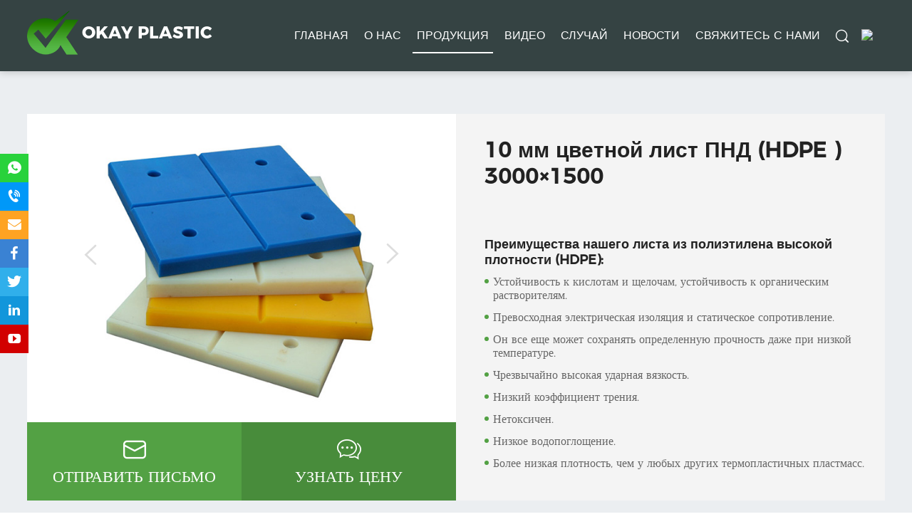

--- FILE ---
content_type: text/html; charset=UTF-8
request_url: https://ru.hnokayplastic.com/%D0%9B%D0%B8%D1%81%D1%82-HDPE.html
body_size: 10598
content:
<!DOCTYPE html>
<html>
<head>
    <title>цветной лист ПНД 3000x1500x10mm производитель-Henan Okay Plastic Industry Co., Ltd.</title>
    <meta name="keywords" content="Лист HDPE, Листы HDPE, цветные листы ПНД 3000x1500, производитель листов HDPE, лист HDPE 10 мм" />
    <meta name="description" content="цветные листы ПНД 3000x1500 обладает высокой ударопрочностью, износостойкостью и низким коэффициентом трения." />
    <meta charset="utf-8">
    <meta name="viewport" content="width=device-width initial-scale=1.0 maximum-scale=1.0 user-scalable=no">
    <link rel='stylesheet' type="text/css" href='https://ru.hnokayplastic.com/wp-content/themes/oukesuye/style.css'/>
        <link rel="stylesheet" type="text/css" href="https://ru.hnokayplastic.com/wp-content/themes/oukesuye/style/okay_add.css">
    <script type='text/javascript' src='https://ru.hnokayplastic.com/wp-content/themes/oukesuye/js/jquery.min.js'></script>
    <!--获取顶部三方代码-->
    <!-- Yandex.Metrika counter --> <script type="text/javascript" > (function (d, w, c) { (w[c] = w[c] || []).push(function() { try { w.yaCounter87635648 = new Ya.Metrika({ id:87635648, clickmap:true, trackLinks:true, accurateTrackBounce:true, webvisor:true, trackHash:true, ecommerce:"dataLayer" }); } catch(e) { } }); var n = d.getElementsByTagName("script")[0], s = d.createElement("script"), f = function () { n.parentNode.insertBefore(s, n); }; s.type = "text/javascript"; s.async = true; s.src = "https://cdn.jsdelivr.net/npm/yandex-metrica-watch/watch.js"; if (w.opera == "[object Opera]") { d.addEventListener("DOMContentLoaded", f, false); } else { f(); } })(document, window, "yandex_metrika_callbacks"); </script> <!-- /Yandex.Metrika counter --></head>
<body>
<header id="header" class="page_head">
    <div class="warper">
        <div id="nav">
            <div class="logo"><a href="https://ru.hnokayplastic.com/" title=""><img src="/wp-content/uploads/2022/01/logo.png" alt=""> <span>OKAY PLASTIC</span></a></div>
            <div id="nav-button" class="nav-button"><i class="iconfont icon-mean_list"></i></div>
            <nav><ul id="show"><li ><a href="https://ru.hnokayplastic.com" title="">ГЛАВНАЯ </a></li><li ><a href="https://ru.hnokayplastic.com/about-2" title="">О нас</a></li><li class="on"><a href="https://ru.hnokayplastic.com/products-ru" title="">Продукция</a><dl><dd><a href="https://ru.hnokayplastic.com/products-ru/HDPE-sheets-ru" >Листы пнд</a><div><a href="https://ru.hnokayplastic.com/%d0%9f%d0%9d%d0%94-%d0%9b%d0%b8%d1%81%d1%82%d1%8b.html">Различные цвета, толщина 2-200 мм, лист PE HDPE</a><a href="https://ru.hnokayplastic.com/%d0%bb%d0%b8%d1%81%d1%82-%d0%bf%d0%bd%d0%b4-%d1%86%d0%b5%d0%bd%d0%b0.html">Прочный полиэтиленовый лист высокой плотности</a><a href="https://ru.hnokayplastic.com/hdpe-boards.html">Подгонянная пнд листовой</a><a href="https://ru.hnokayplastic.com/HDPE-sheets.html">Лист пнд（HDPE）</a><a href="https://ru.hnokayplastic.com/%d0%9f%d0%bb%d0%b0%d1%81%d1%82%d0%b8%d0%ba%d0%be%d0%b2%d1%8b%d0%b5-%d0%bb%d0%b8%d1%81%d1%82%d1%8b-%d0%b8%d0%b7-%d0%bf%d0%be%d0%bb%d0%b8%d1%8d%d1%82%d0%b8%d0%bb%d0%b5%d0%bd%d0%b0-%d0%b2%d1%8b%d1%81.html">Лист ПНД 5мм/10мм/20мм и т.д.</a></div></dd><dd><a href="https://ru.hnokayplastic.com/products-ru/2-color-HDPE-ru" >2 цветной пнд</a><div><a href="https://ru.hnokayplastic.com/%d0%94%d0%b2%d1%83%d1%85%d1%86%d0%b2%d0%b5%d1%82%d0%bd%d1%8b%d0%b9-%d1%82%d1%80%d0%b5%d1%85%d1%81%d0%bb%d0%be%d0%b9%d0%bd%d1%8b%d0%b9-%d0%bb%d0%b8%d1%81%d1%82-HDPE-%d1%81-%d1%82%d0%b5%d0%ba%d1%81.html">Двухцветный трехслойный лист HDPE с текстурированной поверхностью.</a><a href="https://ru.hnokayplastic.com/%d0%9b%d0%b8%d1%81%d1%82-HDPE-%d0%b4%d0%bb%d1%8f-%d0%b4%d0%b5%d1%82%d1%81%d0%ba%d0%be%d0%b9-%d0%bf%d0%bb%d0%be%d1%89%d0%b0%d0%b4%d0%ba%d0%b8.html">Сэндвич-панель трёхслойная (10-25) мм (Для оборудования игровых площадок)</a><a href="https://ru.hnokayplastic.com/%d1%82%d1%80%d0%b5%d1%85%d1%81%d0%bb%d0%be%d0%b9%d0%bd%d1%8b%d0%b9-%d0%bb%d0%b8%d1%81%d1%82-%d0%b8%d0%b7-%d0%bf%d0%be%d0%bb%d0%b8%d1%8d%d1%82%d0%b8%d0%bb%d0%b5%d0%bd%d0%b0-%d0%b2%d1%8b%d1%81%d0%be.html">Сэндвич-панель трёхслойная ПНД(HDPE) (Текстурированная поверхность)</a><a href="https://ru.hnokayplastic.com/2-%d1%86%d0%b2%d0%b5%d1%82%d0%bd%d1%8b%d1%85-%d0%bb%d0%b8%d1%81%d1%82%d0%b0-HDPE.html">Двухцветные листы из ПНД(HDPE)</a></div></dd><dd><a href="https://ru.hnokayplastic.com/products-ru/Ground-Protection-Mats-ru" >Коврики Для Защиты Грунта</a><div><a href="https://ru.hnokayplastic.com/%d0%9f%d0%be%d0%b4%d1%83%d1%88%d0%ba%d0%b0-%d0%b2%d1%8b%d0%bd%d0%be%d1%81%d0%bd%d0%be%d0%b9-%d0%be%d0%bf%d0%be%d1%80%d1%8b-%d0%b8%d0%b7-%d0%a1%d0%92%d0%9c%d0%9f%d0%ad.html">Подушка выносной опоры из СВМПЭ</a><a href="https://ru.hnokayplastic.com/%d0%bc%d0%be%d0%b1%d0%b8%d0%bb%d1%8c%d0%bd%d1%8b%d1%85-%d0%b4%d0%be%d1%80%d0%be%d0%b6%d0%bd%d1%8b%d1%85-%d0%bf%d0%be%d0%ba%d1%80%d1%8b%d1%82%d0%b8%d0%b9-%d0%98%d0%bd%d0%b4%d0%b8%d0%b2%d0%b8%d0%b4.html">мобильных дорожных покрытий | Индивидуальный размер</a><a href="https://ru.hnokayplastic.com/%d0%b2%d1%8b%d0%bd%d0%be%d1%81%d0%bd%d1%8b%d0%b5-%d0%be%d0%bf%d0%be%d1%80%d1%8b.html">36x36 СВПМЭ (UHMWPE) стабилизатор крана выносные опоры( Для ковшовой тележки)</a><a href="https://ru.hnokayplastic.com/%d0%bf%d0%bb%d0%be%d1%89%d0%b0%d0%b4%d0%ba%d0%b0-%d0%b4%d0%bb%d1%8f-%d0%ba%d1%80%d0%b0%d0%bd%d0%b0.html">Композитные СВМПЭ пластиковые опоры для выносных опор крана 24x24</a><a href="https://ru.hnokayplastic.com/%d0%bc%d0%b0%d1%82%d1%8b-%d0%b4%d0%bb%d1%8f-%d0%b7%d0%b0%d1%89%d0%b8%d1%82%d1%8b-%d0%b3%d1%80%d1%83%d0%bd%d1%82%d0%b0-2.html">Временные дорожные коврики /защитные коврики для земли(4*8 Чёрный)</a></div></dd><dd><a href="https://ru.hnokayplastic.com/products-ru/UHMWPE-Sheets-ru" >Листы из СВМПЭ</a><div><a href="https://ru.hnokayplastic.com/%d0%a1%d0%92%d0%9c%d0%9f%d0%ad.html">СВМПЭ ЛИСТ | 1220x2440mm | 6-200mm</a><a href="https://ru.hnokayplastic.com/%d0%9b%d0%b8%d1%81%d1%82-%d0%a1%d0%92%d0%9c%d0%9f%d0%ad.html">Листы СВМПЭ черного 25мм пластиковая</a><a href="https://ru.hnokayplastic.com/%d0%9b%d0%b8%d1%81%d1%82-%d0%a1%d0%92%d0%9c%d0%9f%d0%ad-2.html">Лист СВМПЭ</a><a href="https://ru.hnokayplastic.com/%d0%a0%d0%b0%d0%b7%d0%b4%d0%b2%d0%b8%d0%b6%d0%bd%d1%8b%d0%b5-%d0%ba%d1%80%d1%8b%d0%bb%d1%8c%d1%8f-UHMW-PE.html">Пластины скользящих крыльев UHMW-PE с очень высокой стойкостью к истиранию</a><a href="https://ru.hnokayplastic.com/%d0%9d%d0%b0%d0%ba%d0%bb%d0%b0%d0%b4%d0%ba%d0%b8-%d0%b4%d0%bb%d1%8f-%d0%ba%d1%80%d1%8b%d0%bb%d1%8c%d0%b5%d0%b2-UHMW-PE.html">Морские облицовочные накладки UHMW-PE с низким коэффициентом трения</a></div></dd><dd><a href="https://ru.hnokayplastic.com/products-ru/Synthetic-Ice-ru" >Синтетический лед</a><div><a href="https://ru.hnokayplastic.com/%d0%ba%d0%b0%d1%82%d0%be%d0%ba-%d1%81-%d1%81%d0%b8%d0%bd%d1%82%d0%b5%d1%82%d0%b8%d1%87%d0%b5%d1%81%d0%ba%d0%b8%d0%bc-%d0%bb%d1%8c%d0%b4%d0%be%d0%bc.html">каток с синтетическим льдом</a><a href="https://ru.hnokayplastic.com/%d0%bf%d0%bb%d0%b0%d1%81%d1%82%d0%b8%d0%ba%d0%be%d0%b2%d1%8b%d0%b9-%d0%ba%d0%b0%d1%82%d0%be%d0%ba.html">Подгонянный каток льда заднего двора UHMWPE пластичный на открытом воздухе на открытом воздухе</a><a href="https://ru.hnokayplastic.com/%d0%b8%d1%81%d0%ba%d1%83%d1%81%d1%81%d1%82%d0%b2%d0%b5%d0%bd%d0%bd%d1%8b%d0%b9-%d0%bb%d0%b5%d0%b4.html">СВМПЭ самосмазывающаяся поверхность хоккейной плитки с искусственным льдом для катания на коньках</a><a href="https://ru.hnokayplastic.com/%d1%81%d0%b8%d0%bd%d1%82%d0%b5%d1%82%d0%b8%d1%87%d0%b5%d1%81%d0%ba%d0%b8%d0%b9-%d0%bb%d0%b5%d0%b4.html">Самосмазывающаяся СВМПЭ 4x8 экстремальная скользящая хоккейная синтетическая ледяная плитка</a></div></dd><dd><a href="https://ru.hnokayplastic.com/products-ru/Radiation-Shield-Materials-ru" >Материалы для защиты от радиации</a><div><a href="https://ru.hnokayplastic.com/%d0%b1%d0%be%d1%80%d0%b8%d1%80%d0%be%d0%b2%d0%b0%d0%bd%d0%bd%d1%8b%d0%b9-%d0%bf%d0%be%d0%bb%d0%b8%d1%8d%d1%82%d0%b8%d0%bb%d0%b5%d0%bd-%d0%91%d0%9f%d0%ad.html">борированный полиэтилен (БПЭ)</a><a href="https://ru.hnokayplastic.com/%d0%b1%d0%be%d1%80%d0%b8%d1%80%d0%be%d0%b2%d0%b0%d0%bd%d0%bd%d1%8b%d0%b9-%d1%81%d0%b2%d0%b8%d0%bd%d1%86%d0%be%d0%b2%d1%8b%d0%b9-%d0%bf%d0%be%d0%bb%d0%b8%d1%8d%d1%82%d0%b8%d0%bb%d0%b5%d0%bd.html">Механическая обработка 5% борированного свинцового полиэтилена цена</a><a href="https://ru.hnokayplastic.com/30-%d0%b1%d0%be%d1%80%d0%b8%d1%80%d0%be%d0%b2%d0%b0%d0%bd%d0%bd%d1%8b%d0%b9-%d0%bf%d0%be%d0%bb%d0%b8%d1%8d%d1%82%d0%b8%d0%bb%d0%b5%d0%bd.html">Защитные листовые блоки из 30% борированного полиэтилена</a><a href="https://ru.hnokayplastic.com/%d0%b1%d0%be%d1%80%d0%b8%d1%80%d0%be%d0%b2%d0%b0%d0%bd%d0%bd%d1%8b%d0%b9-%d0%bf%d0%be%d0%bb%d0%b8%d1%8d%d1%82%d0%b8%d0%bb%d0%b5%d0%bd.html">5% нейтронный защитный лист из борированного полиэтилена</a></div></dd><dd><a href="https://ru.hnokayplastic.com/products-ru/UHMWPE-CNC-Parts-ru" >Детали из СВМПЭ с ЧПУ</a><div><a href="https://ru.hnokayplastic.com/%d0%92%d0%b5%d1%81%d0%bb%d0%be-%d0%b4%d0%bb%d1%8f-%d0%bf%d0%b5%d1%80%d0%b5%d1%82%d0%b0%d1%81%d0%ba%d0%b8%d0%b2%d0%b0%d0%bd%d0%b8%d1%8f-UHMW.html">Износостойкие лопасти волочильного конвейера UHMW с полетами</a><a href="https://ru.hnokayplastic.com/%d0%9d%d0%b0%d0%bf%d1%80%d0%b0%d0%b2%d0%bb%d1%8f%d1%8e%d1%89%d0%b8%d0%b5-%d1%80%d0%b5%d0%bb%d1%8c%d1%81%d1%8b-UHMW.html">Пластиковые угловые направляющие из СВМПЭ и направляющие цепи</a><a href="https://ru.hnokayplastic.com/%d0%94%d0%b5%d1%82%d0%b0%d0%bb%d0%b8-%d0%b8%d0%b7-%d0%a1%d0%92%d0%9c%d0%9f%d0%ad.html">Изготовленные на заказ черные износостойкие детали из СВМПЭ</a></div></dd><dd><a href="https://ru.hnokayplastic.com/products-ru/Plastic-Conveyor-Roller-ru" >Пластиковый Конвейерный Ролик</a><div><a href="https://ru.hnokayplastic.com/%d0%9f%d0%bb%d0%b0%d1%81%d1%82%d0%b8%d0%ba%d0%be%d0%b2%d1%8b%d0%b9-%d0%ba%d0%be%d0%bd%d0%b2%d0%b5%d0%b9%d0%b5%d1%80%d0%bd%d1%8b%d0%b9-%d1%80%d0%be%d0%bb%d0%b8%d0%ba-%d0%b8%d0%b7-%d0%a1%d0%92%d0%9c.html">Пластиковый конвейерный ролик из СВМПЭ</a><a href="https://ru.hnokayplastic.com/%d0%a0%d0%be%d0%bb%d0%b8%d0%ba-%d0%b8%d0%b7-%d0%a1%d0%92%d0%9c%d0%9f%d0%ad.html">Ролик UHMW-PE|Ролики HDPE|Ролики для конвейера HDPE</a><a href="https://ru.hnokayplastic.com/%d0%9a%d0%be%d0%bd%d0%b2%d0%b5%d0%b9%d0%b5%d1%80%d0%bd%d1%8b%d0%b9-%d1%80%d0%be%d0%bb%d0%b8%d0%ba-%d0%b8%d0%b7-%d0%bf%d0%be%d0%bb%d0%b8%d1%8d%d1%82%d0%b8%d0%bb%d0%b5%d0%bd%d0%b0-%d0%b2%d1%8b%d1%81.html">Нержавеющий пластиковый конвейерный ролик из полиэтилена высокой плотности</a><a href="https://ru.hnokayplastic.com/%d0%9a%d0%be%d0%bd%d0%b2%d0%b5%d0%b9%d0%b5%d1%80%d0%bd%d1%8b%d0%b9-%d1%80%d0%be%d0%bb%d0%b8%d0%ba-%d0%b8%d0%b7-%d0%a1%d0%92%d0%9c%d0%9f%d0%ad.html">Коррозионностойкий конвейерный ролик из СВМПЭ</a></div></dd><dd><a href="https://ru.hnokayplastic.com/products-ru/PE-Cutting-Boards-ru" >Полиэтиленовые разделочные доски</a><div><a href="https://ru.hnokayplastic.com/%d0%9f%d0%be%d0%bb%d0%b8%d1%8d%d1%82%d0%b8%d0%bb%d0%b5%d0%bd%d0%be%d0%b2%d1%8b%d0%b5-%d1%80%d0%b0%d0%b7%d0%b4%d0%b5%d0%bb%d0%be%d1%87%d0%bd%d1%8b%d0%b5-%d0%b4%d0%be%d1%81%d0%ba%d0%b8.html">Пластиковые разделочные доски на заказ из полиэтилена</a><a href="https://ru.hnokayplastic.com/%d1%80%d0%b0%d0%b7%d0%b4%d0%b5%d0%bb%d0%be%d1%87%d0%bd%d0%b0%d1%8f-%d0%b4%d0%be%d1%81%d0%ba%d0%b0-%d0%b8%d0%b7-%d0%bf%d0%be%d0%bb%d0%b8%d1%8d%d1%82%d0%b8%d0%bb%d0%b5%d0%bd%d0%b0.html">Очень большая пластиковая разделочная доска из полиэтилена с цветовой маркировкой</a><a href="https://ru.hnokayplastic.com/%d1%80%d0%b0%d0%b7%d0%b4%d0%b5%d0%bb%d0%be%d1%87%d0%bd%d0%b0%d1%8f-%d0%b4%d0%be%d1%81%d0%ba%d0%b0-%d0%b8%d0%b7-%d0%bf%d0%be%d0%bb%d0%b8%d1%8d%d1%82%d0%b8%d0%bb%d0%b5%d0%bd%d0%b0-%d0%b2%d1%8b%d1%81.html">Пластиковые разделочные доски из полиэтилена высокой плотности с цветовой маркировкой</a></div></dd></dl></li><li ><a href="https://ru.hnokayplastic.com/Video-ru" title="">видео</a></li><li ><a href="https://ru.hnokayplastic.com/case-ru" title="">Случай</a></li><li ><a href="https://ru.hnokayplastic.com/news-ru" title="">Новости</a></li><li ><a href="https://ru.hnokayplastic.com/contact-2" title="">Свяжитесь с нами</a></li></ul></nav>
            <div id="close" class="close-nav"></div>
        </div>
        <div class="head_rcon">
            <div id="search-button" class="search-button"><i class="iconfont icon-fangdajing"></i>
                <form method="get" action="https://ru.hnokayplastic.com/" class="searchform">
                    <input type="text" name="s" placeholder="Поиск">
                    <!--                    <input class="bgtime" name="bgtime" type="date">-->
                    <!--                    <input class="endtime" name="endtime" type="date">-->
                                            <input type="hidden" name="cat" value="225" />
                                        <button type="submit"><i class="iconfont icon-fangdajing"></i></button>
                </form>
            </div>
            <div class="languagebox"><ul><li><a href="https://www.hnokayplastic.com/" title="English" ><img src="https://ru.hnokayplastic.com/wp-content/plugins/polylang/flags/us.png" alt="English"></a></li><li><a href="https://es.hnokayplastic.com/" title="Español" ><img src="https://ru.hnokayplastic.com/wp-content/plugins/polylang/flags/es.png" alt="Español"></a></li><li><a href="https://ru.hnokayplastic.com/%d0%9b%d0%b8%d1%81%d1%82-HDPE.html" title="Русский" ><img src="https://ru.hnokayplastic.com/wp-content/plugins/polylang/flags/ru.png" alt="Русский"></a></li></ul></div>
        </div>
    </div>
</header>

<div class="del_zt">
    <div class="warper">
        <div class="del_mainpic">
            <div class="lcon">
                <div class="del_bigswi">
                    <div class="del_swi"><div class="item"><div class="changpic"><img src="/wp-content/uploads/2022/02/z1-1.jpg" alt=""/></div></div></div>
                    <div class="delpaging">
                        <span class="slick_prev"><i class="iconfont icon-jiantou-copy"></i></span>
                        <span class="slick_next"><i class="iconfont icon-jiantou-copy"></i></span>
                    </div>
                </div>
                <ul class="del_btn">
                    <li><a href="mailto:lvy@chinaupe.com"><i class="iconfont icon-Mail"></i><p>Отправить письмо</p></a></li>
                    <li><a href="#inquiry"><i class="iconfont icon-zixun"></i><p>Узнать цену</p></a></li>
                </ul>
            </div>
            <div class="rcon">
                <h1>10 мм цветной лист ПНД (HDPE ) 3000&#215;1500</h1>
                <div class="share" style="overflow: hidden;"><div class="addthis_inline_share_toolbox"></div></div>
                <div class="del_msbox"><ul class="ms_ul"><ul>
	<li>
<h5>Преимущества нашего листа из полиэтилена высокой плотности (HDPE):</h5>
<div class="dian"><span>Устойчивость к кислотам и щелочам, устойчивость к органическим растворителям.<br />
</span> <span>Превосходная электрическая изоляция и статическое сопротивление.<br />
</span> <span>Он все еще может сохранять определенную прочность даже при низкой температуре.<br />
</span> <span>Чрезвычайно высокая ударная вязкость.<br />
</span> <span>Низкий коэффициент трения.<br />
</span> <span>Нетоксичен.<br />
</span> <span>Низкое водопоглощение.<br />
</span> <span>Более низкая плотность, чем у любых других термопластичных пластмасс.</span></div>
</li>
</ul></ul></div>
            </div>
        </div>
    </div>
</div>
<div class="main">
    <div class="del_block">
        <div class="warper">
            <div class="del_item"><div class="del_jys"><div class="lcon">
<h3>Премьера продукта</h3>
<div class="del_intro">
<p>10 мм лист ПНД обладает высокой ударопрочностью, износостойкостью и низким коэффициентом трения. Листы ПНД также обладают преимуществами влагостойкости, стойкости к пятнам и коррозионной стойкости. Долговечность цветных листов ПНД 3000x1500mm делает их идеально подходящими для различных применений и считается "сюрпризом" благодаря отличным комплексным возможностям и конкурентоспособным ценам на инженерные пластмассы. Компания Henan Okay Plastic Co., Ооо. уже много лет занимается исследованиями и применением плит из полиэтилена высокой плотности во многих отраслях промышленности.</p>
</div>
</div>
<div class="rcon">
<div class="del_intrs">
<div class="item">
<div class="changpic"><img src="/wp-content/uploads/2022/02/x1.jpg" alt="" /></div>
</div>
<div class="item">
<div class="changpic"><img src="/wp-content/uploads/2022/02/x2.jpg" alt="" /></div>
</div>
<div class="item">
<div class="changpic"><img src="/wp-content/uploads/2022/02/x3.jpg" alt="" /></div>
</div>
<div class="item">
<div class="changpic"><img src="/wp-content/uploads/2022/02/x4.jpg" alt="" /></div>
</div>
</div>
</div></div></div>
            <div class="del_item"><div class="del_adv"><div class="lcon">
<h3>Преимущества продукта</h3>
<p class="adv_desc">Преимущества нашего листа из полиэтилена высокой плотности (HDPE):</p>
<ul class="adv_num">
	<li><span>01</span>Устойчивость к кислотам и щелочам, устойчивость к органическим растворителям.</li>
	<li><span>02</span>Превосходная электрическая изоляция и статическое сопротивление.</li>
	<li><span>03</span>Он все еще может сохранять определенную прочность даже при низкой температуре.</li>
	<li><span>04</span>Чрезвычайно высокая ударная вязкость.</li>
	<li><span>05</span>Низкий коэффициент трения.</li>
	<li><span>06</span>Нетоксичен.</li>
	<li><span>07</span>Низкое водопоглощение.</li>
	<li><span>08</span>Более низкая плотность, чем у любых других термопластичных пластмасс.</li>
</ul>
</div>
<div class="rcon">
<h3>Сфера применения</h3>
<ul class="app_num">
	<li><span>01</span>Хранение свежих и других замороженных продуктов.</li>
	<li><span>02</span>Кухонная разделочная доска, столешница.</li>
	<li><span>03</span>Защитная пластина пищевой промышленности.</li>
	<li><span>04</span>Другое кислото- и щелочестойкое оборудование и коррозионностойкое оборудование.</li>
	<li><span>05</span>Резервуар для воды, отвод сточных вод и отработанных газов и оборудование для очистки воды.</li>
	<li><span>06</span>Другие химические контейнеры и упаковка для лекарств.</li>
</ul>
</div></div></div>
            <div class="del_item">
                <h3>Соответствующие продукты</h3>
                <div class="rel_pswi">
                    <div class="rel_boxnr">
                        <div class="item"><div class="in_proitem"><a href="https://ru.hnokayplastic.com/%d0%9b%d0%b8%d1%81%d1%82-HDPE-%d0%b4%d0%bb%d1%8f-%d0%b4%d0%b5%d1%82%d1%81%d0%ba%d0%be%d0%b9-%d0%bf%d0%bb%d0%be%d1%89%d0%b0%d0%b4%d0%ba%d0%b8.html"><div class="pro_p">
                <div class="changpic"><img src="/wp-content/uploads/2022/02/2.3fm-2.jpg" alt="Сэндвич-панель трёхслойная (10-25) мм (Для оборудования игровых площадок)"><i></i></div>
                <div class="hover_text"><p>Лист HDPE для детской площадки</p></div>
                <div class="hidden_text"><p>Сэндвич-панель трёхслойная (10-25) мм (Для оборудования игровых площадок)</p></div></div>
                <div class="pro_itxt"><h4>Сэндвич-панель трёхслойная (10-25) мм (Для оборудования игровых площадок)</h4><p>В отличие от других материалов для вывесок, которые достигают цвета с помощью ламинирования, наш лист HDPE - сэндвич-цвета, лист HDPE сэндвич-цвета, лист HDPE для игровых площадок, оборудование для игровых площадок из полиэтилена высокой плотности, доска для игровых площадок из полиэтилена высокой плотности объединяет различные цветовые слои в единую однородную доску.</p></div></a></div></div><div class="item"><div class="in_proitem"><a href="https://ru.hnokayplastic.com/%d1%82%d1%80%d0%b5%d1%85%d1%81%d0%bb%d0%be%d0%b9%d0%bd%d1%8b%d0%b9-%d0%bb%d0%b8%d1%81%d1%82-%d0%b8%d0%b7-%d0%bf%d0%be%d0%bb%d0%b8%d1%8d%d1%82%d0%b8%d0%bb%d0%b5%d0%bd%d0%b0-%d0%b2%d1%8b%d1%81%d0%be.html"><div class="pro_p">
                <div class="changpic"><img src="/wp-content/uploads/2022/02/2.2fm.jpg" alt="Сэндвич-панель трёхслойная ПНД(HDPE) (Текстурированная поверхность)"><i></i></div>
                <div class="hover_text"><p>трехслойный лист из полиэтилена высокой плотности</p></div>
                <div class="hidden_text"><p>Сэндвич-панель трёхслойная ПНД(HDPE) (Текстурированная поверхность)</p></div></div>
                <div class="pro_itxt"><h4>Сэндвич-панель трёхслойная ПНД(HDPE) (Текстурированная поверхность)</h4><p>Двухцветный пластиковый лист, сэндвич-лист HDPE, трехслойный лист HDPE, сэндвич-лист HDPE с текстурированной поверхностью, 2-слойный пластиковый лист изготавливается путем выдавливания одного цвета изнутри и других цветов снаружи. </p></div></a></div></div><div class="item"><div class="in_proitem"><a href="https://ru.hnokayplastic.com/2-%d1%86%d0%b2%d0%b5%d1%82%d0%bd%d1%8b%d1%85-%d0%bb%d0%b8%d1%81%d1%82%d0%b0-HDPE.html"><div class="pro_p">
                <div class="changpic"><img src="/wp-content/uploads/2022/02/2fm.jpg" alt="Двухцветные листы из ПНД(HDPE)"><i></i></div>
                <div class="hover_text"><p>2 цветных листа HDPE</p></div>
                <div class="hidden_text"><p>Двухцветные листы из ПНД(HDPE)</p></div></div>
                <div class="pro_itxt"><h4>Двухцветные листы из ПНД(HDPE)</h4><p>Цветная сердцевина HDPE, двухцветный HDPE, 2 цветных HDPE, 2 цветных листа HDPE, двухцветные листы HDPE - это долговечный и долговечный вариант для создания профессиональных внутренних и наружных вывесок.</p></div></a></div></div><div class="item"><div class="in_proitem"><a href="https://ru.hnokayplastic.com/%d0%9f%d0%bb%d0%b0%d1%81%d1%82%d0%b8%d0%ba%d0%be%d0%b2%d1%8b%d0%b5-%d0%bb%d0%b8%d1%81%d1%82%d1%8b-%d0%b8%d0%b7-%d0%bf%d0%be%d0%bb%d0%b8%d1%8d%d1%82%d0%b8%d0%bb%d0%b5%d0%bd%d0%b0-%d0%b2%d1%8b%d1%81.html"><div class="pro_p">
                <div class="changpic"><img src="/wp-content/uploads/2022/02/fm3-2.jpg" alt="Лист ПНД 5мм/10мм/20мм и т.д."><i></i></div>
                <div class="hover_text"><p>лист пнд</p></div>
                <div class="hidden_text"><p>Лист ПНД 5мм/10мм/20мм и т.д.</p></div></div>
                <div class="pro_itxt"><h4>Лист ПНД 5мм/10мм/20мм и т.д.</h4><p>Пластиковые листы HDPE, пластиковый лист высокой плотности, пластиковый блок HDPE, пластиковая доска HDPE, листовой пластик HDPE обладает высокой прочностью и хорошими низкотемпературными характеристиками, высокой водонепроницаемостью и долговечностью.</p></div></a></div></div><div class="item"><div class="in_proitem"><a href="https://ru.hnokayplastic.com/%d0%9f%d0%b0%d0%bd%d0%b5%d0%bb%d1%8c-%d0%b8%d0%b7-%d0%bf%d0%be%d0%bb%d0%b8%d1%8d%d1%82%d0%b8%d0%bb%d0%b5%d0%bd%d0%b0-%d0%b2%d1%8b%d1%81%d0%be%d0%ba%d0%be%d0%b9-%d0%bf%d0%bb%d0%be%d1%82%d0%bd%d0%be.html"><div class="pro_p">
                <div class="changpic"><img src="/wp-content/uploads/2022/02/fm3-3.jpg" alt="Листы ПНД ( HDPE) Чёрная 3000x100x3mm"><i></i></div>
                <div class="hover_text"><p>лист пнд</p></div>
                <div class="hidden_text"><p>Листы ПНД ( HDPE) Чёрная 3000x100x3mm</p></div></div>
                <div class="pro_itxt"><h4>Листы ПНД ( HDPE) Чёрная 3000x100x3mm</h4><p>Листы полиэтилена высокой плотности, панель HDPE, панель HDPE 3000x1500 черного цвета, панель HDPE, пластиковый лист высокой плотности изготовлен из нетоксичных, безвкусных и без запаха белых частиц с высокой температурой плавления.</p></div></a></div></div><div class="item"><div class="in_proitem"><a href="https://ru.hnokayplastic.com/%d0%9f%d0%9d%d0%94-%d0%9b%d0%b8%d1%81%d1%82%d1%8b.html"><div class="pro_p">
                <div class="changpic"><img src="/wp-content/uploads/2022/02/911fm-2.jpg" alt="Различные цвета, толщина 2-200 мм, лист PE HDPE"><i></i></div>
                <div class="hover_text"><p>ПНД Листы</p></div>
                <div class="hidden_text"><p>Различные цвета, толщина 2-200 мм, лист PE HDPE</p></div></div>
                <div class="pro_itxt"><h4>Различные цвета, толщина 2-200 мм, лист PE HDPE</h4><p>ПНД Листы — это прочный и долговечный пластик, способный противостоять различным погодным условиям, кислотам, спиртам и ударам, что делает его популярным выбором в самых разных отраслях промышленности. Компании, стремящиеся повысить свою экологичность, также часто обращаются к ПНД для удовлетворения своих потребностей, поскольку его легко перерабатывать и использовать повторно.</p></div></a></div></div><div class="item"><div class="in_proitem"><a href="https://ru.hnokayplastic.com/HDPE-sheets.html"><div class="pro_p">
                <div class="changpic"><img src="/wp-content/uploads/2022/02/921fm-2.jpg" alt="Лист пнд（HDPE）"><i></i></div>
                <div class="hover_text"><p>лист пнд</p></div>
                <div class="hidden_text"><p>Лист пнд（HDPE）</p></div></div>
                <div class="pro_itxt"><h4>Лист пнд（HDPE）</h4><p>лист пнд отличаются долговечностью, низкими эксплуатационными расходами и безопасностью. Текстурированная и матовая поверхность надежно удерживает пищу на месте, не скользя. «Естественный» ярко-белый цвет предпочтителен из-за его гигиеничного вида.</p></div></a></div></div><div class="item"><div class="in_proitem"><a href="https://ru.hnokayplastic.com/%d0%a1%d0%92%d0%9c%d0%9f%d0%ad.html"><div class="pro_p">
                <div class="changpic"><img src="/wp-content/uploads/2022/04/1681271878599.png" alt="СВМПЭ ЛИСТ | 1220x2440mm | 6-200mm"><i></i></div>
                <div class="hover_text"><p>СВМПЭ</p></div>
                <div class="hidden_text"><p>СВМПЭ ЛИСТ | 1220x2440mm | 6-200mm</p></div></div>
                <div class="pro_itxt"><h4>СВМПЭ ЛИСТ | 1220x2440mm | 6-200mm</h4><p>СВМПЭ (полиэтилен сверхвысокой молекулярной массы) — это обычный поддающийся механической обработке пластик, известный своей долговечностью, универсальностью и экономичностью, а также стойкостью к истиранию, ударам и химическим воздействиям. Пластик СВМПЭ имеет молекулярную массу от 3,1 миллиона до 100 миллионов граммов на моль, а стойкость к истиранию продолжает улучшаться по мере увеличения молекулярной массы.</p></div></a></div></div>                    </div>
                    <div class="in_csepaging">
                        <span class="slick_prev2"><i class="iconfont icon-jiantou-copy"></i></span>
                        <span class="slick_next2"><i class="iconfont icon-jiantou-copy"></i></span>
                    </div>
                </div>
            </div>
            <div class="del_item" id="inquiry">
                <h3>расследование</h3>
                <p class="form_pp">Если вам нужны наши продукты, пожалуйста, запишите любые вопросы, мы ответим как можно скорее.</p>
                <div class="proform">
<div class="wpcf7 no-js" id="wpcf7-f1126-p963-o1" lang="zh-CN" dir="ltr" data-wpcf7-id="1126">
<div class="screen-reader-response"><p role="status" aria-live="polite" aria-atomic="true"></p> <ul></ul></div>
<form action="/%D0%9B%D0%B8%D1%81%D1%82-HDPE.html#wpcf7-f1126-p963-o1" method="post" class="wpcf7-form init" aria-label="留言表单" novalidate="novalidate" data-status="init">
<div style="display: none;">
<input type="hidden" name="_wpcf7" value="1126" />
<input type="hidden" name="_wpcf7_version" value="6.0.5" />
<input type="hidden" name="_wpcf7_locale" value="zh_CN" />
<input type="hidden" name="_wpcf7_unit_tag" value="wpcf7-f1126-p963-o1" />
<input type="hidden" name="_wpcf7_container_post" value="963" />
<input type="hidden" name="_wpcf7_posted_data_hash" value="" />
<input type="hidden" name="Source_address" value="ru.hnokayplastic.com/%D0%9B%D0%B8%D1%81%D1%82-HDPE.html" />
<input type="hidden" name="ip" value="18.224.215.217" />
</div>
<ul>
	<li>
		<p><span class="wpcf7-form-control-wrap" data-name="Name"><input size="40" maxlength="400" class="wpcf7-form-control wpcf7-text" aria-invalid="false" placeholder="Имя" value="" type="text" name="Name" /></span>
		</p>
	</li>
	<li>
		<p><span class="wpcf7-form-control-wrap" data-name="Email"><input size="40" maxlength="400" class="wpcf7-form-control wpcf7-email wpcf7-validates-as-required wpcf7-text wpcf7-validates-as-email" aria-required="true" aria-invalid="false" placeholder="Электронная почта *" value="" type="email" name="Email" /></span>
		</p>
	</li>
	<li>
		<p><span class="wpcf7-form-control-wrap" data-name="Phone"><input size="40" maxlength="400" class="wpcf7-form-control wpcf7-text" aria-invalid="false" placeholder="Тел" value="" type="text" name="Phone" /></span>
		</p>
	</li>
	<li>
		<p><span class="wpcf7-form-control-wrap" data-name="Products"><input size="40" maxlength="400" class="wpcf7-form-control wpcf7-text" aria-invalid="false" placeholder="Продукция" value="" type="text" name="Products" /></span>
		</p>
	</li>
	<li>
		<p><span class="wpcf7-form-control-wrap" data-name="Message"><textarea cols="40" rows="10" maxlength="2000" class="wpcf7-form-control wpcf7-textarea" aria-invalid="false" placeholder="Сообщение" name="Message"></textarea></span>
		</p>
	</li>
	<li>
		<p><button type="submit" onclick="return dj(this);">Представить ></button>
		</p>
	</li>
</ul><p style="display: none !important;" class="akismet-fields-container" data-prefix="_wpcf7_ak_"><label>&#916;<textarea name="_wpcf7_ak_hp_textarea" cols="45" rows="8" maxlength="100"></textarea></label><input type="hidden" id="ak_js_1" name="_wpcf7_ak_js" value="77"/><script>document.getElementById( "ak_js_1" ).setAttribute( "value", ( new Date() ).getTime() );</script></p><div class="wpcf7-response-output" aria-hidden="true"></div>
</form>
</div>
</div>
            </div>
        </div>
    </div>
</div>
<script type="text/javascript" src="https://ru.hnokayplastic.com/wp-content/themes/oukesuye/js/index_slick.js"></script>
<div class="l_fixed">
    <ul>
        <li><a href="https://api.whatsapp.com/send?phone=8618903729871"><i class="iconfont icon-original-whatapp"></i><span>8618903729871</span></a></li>
        <li><a href="tel:+86 18903729871"><i class="iconfont icon-dianhua1"></i><span>+86 18903729871</span></a></li>
        <li><a href="mailto:lvy@chinaupe.com"><i class="iconfont icon-youxiang1"></i><span>lvy@chinaupe.com</span></a></li>
        <li><a href="https://www.facebook.com/HDPEsheetsManufactureFromChina"><i class="iconfont icon-facebook"></i></a></li>
        <li><a href="https://twitter.com/UHMWPE_Plastic"><i class="iconfont icon-twitter"></i></a></li>
        <li><a href="https://www.linkedin.com/company/68710767/admin/"><i class="iconfont icon-in"></i></a></li>
        <li><a href="https://www.youtube.com/channel/UCvvyJahWkmOzFBXgPZHZGGw"><i class="iconfont icon-youtube1"></i></a></li>
    </ul>
</div>
<footer>
    <div class="warper">
        <div class="f_nav">
            <div class="f_item1"><p><img src="/wp-content/themes/oukesuye/images/f_logo.png" alt="" /></p>
<p class="f_pp">Henan Okay Plastic Industry Co., Ltd.</p><div class="media"><a href="https://www.facebook.com/HDPEsheetsManufactureFromChina" title="facebook" class="iconfont icon-facebook"></a> <a href="https://www.youtube.com/channel/UCvvyJahWkmOzFBXgPZHZGGw" title="youtube" class="iconfont icon-youtube1"></a> <a href="https://twitter.com/UHMWPE_Plastic" title="twitter" class="iconfont icon-twitter"></a> <a href="https://www.linkedin.com/company/68710767/admin/" title="linkedin" class="iconfont icon-in"></a> </div></div>
            <div class="f_item2">
                <h4>
                наши продукты                
                </h4>
                <ul class="f_navli"><li><a href="https://ru.hnokayplastic.com/category/products-ru/HDPE-sheets-ru">Листы пнд</a></li><li><a href="https://ru.hnokayplastic.com/category/products-ru/2-color-HDPE-ru">2 цветной пнд</a></li><li><a href="https://ru.hnokayplastic.com/category/products-ru/Ground-Protection-Mats-ru">Коврики Для Защиты Грунта</a></li><li><a href="https://ru.hnokayplastic.com/category/products-ru/UHMWPE-Sheets-ru">Листы из СВМПЭ</a></li><li><a href="https://ru.hnokayplastic.com/category/products-ru/Synthetic-Ice-ru">Синтетический лед</a></li><li><a href="https://ru.hnokayplastic.com/category/products-ru/Radiation-Shield-Materials-ru">Материалы для защиты от радиации</a></li><li><a href="https://ru.hnokayplastic.com/category/products-ru/UHMWPE-CNC-Parts-ru">Детали из СВМПЭ с ЧПУ</a></li><li><a href="https://ru.hnokayplastic.com/category/products-ru/Plastic-Conveyor-Roller-ru">Пластиковый Конвейерный Ролик</a></li><li><a href="https://ru.hnokayplastic.com/category/products-ru/PE-Cutting-Boards-ru">Полиэтиленовые разделочные доски</a></li></ul></div>
            <div class="f_item3"><h4>Прямая ссылка</h4><ul class="f_navli"><li><a href="https://ru.hnokayplastic.com/about-2" title="">О нас</a></li><li><a href="https://ru.hnokayplastic.com/category/products-ru" title="">Продукция</a></li><li><a href="https://ru.hnokayplastic.com/category/Video-ru" title="">видео</a></li><li><a href="https://ru.hnokayplastic.com/category/case-ru" title="">Случай</a></li><li><a href="https://ru.hnokayplastic.com/category/news-ru" title="">Новости</a></li><li><a href="https://ru.hnokayplastic.com/contact-2" title="">Свяжитесь с нами</a></li></ul></div>
            <div class="f_item4"><h4>Свяжитесь с нами</h4>
<ul class="f_usd">
	<li><i class="iconfont icon-youxiang1"></i> <a href="mailto:lvy@chinaupe.com">Электронная почта: lvy@chinaupe.com</a></li>
	<li><i class="iconfont icon-fax"></i> <a href="tel:+86 18903729871">Тел: +86 18903729871</a></li>
	<li><i class="iconfont icon-original-whatapp"></i> <a href="https://api.whatsapp.com/send?phone=8618903729871">Wechat / Whatsapp: +86 18903729871</a></li>
	<li><i class="iconfont icon-dizhi"></i> Адрес: Уезд Таньинь, посёлок Игоу, город Аньян，Хэнань,Китай, компания Henan Okay Plastic Industry Co., Ltd.</li>
</ul></div>
        </div>
    </div>
    <div class="copyright"><div class="warper"><p>Copyright © 2022 Henan Okay Plastic Industry Co., Ltd. <a href="https://www.yisainuo.com" target="_blank">Power by SinoArt</a></p></div></div>
</footer>
<div class="footmenu"><div class="con"><p><a href="https://ru.hnokayplastic.com/"><i class="iconfont icon-zhuye"></i>ГЛАВНАЯ</a> <a href="tel:+86 18903729871"><i class="iconfont icon-dianhua1"></i>ТЕЛ</a> <a href="mailto:lvy@chinaupe.com"><i class="iconfont icon-666666-copy"></i>Mail</a> <a href="https://ru.hnokayplastic.com/contact-2"><i class="iconfont icon-liaotian"></i>вопрос</a></p></div></div>
<script>var time = 0;function dj(obj) {if(time>0){jQuery(obj).attr({"disabled":"disabled"});}else{time++;}}</script>
<script language="javascript" src="https://dvt.zoosnet.net/JS/LsJS.aspx?siteid=DVT25986402&float=1&lng=en"></script>

<script>
        window.okkiConfigs = window.okkiConfigs || [];
        function okkiAdd() { okkiConfigs.push(arguments); };
        okkiAdd("analytics", { siteId: "88678-9503", gId: "UA-238206858-45" });
      </script>
      <script async src="//tfile.xiaoman.cn/okki/analyze.js?id=88678-9503-UA-238206858-45"></script>
<style>
    .okay_ground01 .del_item h3:before{
    background:none !important;
 }
.okay_ground01_des_l h4{
   width:289px !important;
}
.okay_ground01_size{
   height: 560px  !important;
   padding: 30px !important;
}
/*ice*/
.okay_ice img{
    max-width: 100%;
}
.okay_ice01,
.okay_ice02,
.okay_ice03,
.okay_ice04,
.okay_ice05,
.okay_ice06,
.okay_ice07,
.okay_ice08,
.okay_ice09,
.okay_ice10,
.okay_ice11{
    margin:30px auto;
}
.m_okay_ice01,
.m_okay_ice02,
.m_okay_ice03,
.m_okay_ice04,
.m_okay_ice05,
.m_okay_ice06,
.m_okay_ice07,
.m_okay_ice08,
.m_okay_ice09,
.m_okay_ice10,
.m_okay_ice11{
    display: none;
    margin:20px auto;
}
@media screen and (max-width:767px) {

    .okay_ice01,
    .okay_ice02,
    .okay_ice03,
    .okay_ice04,
    .okay_ice05,
    .okay_ice06,
    .okay_ice07,
    .okay_ice08,
    .okay_ice09,
    .okay_ice10,
    .okay_ice11{
       display: none;
    }
    .m_okay_ice01,
    .m_okay_ice02,
    .m_okay_ice03,
    .m_okay_ice04,
    .m_okay_ice05,
    .m_okay_ice06,
    .m_okay_ice07,
    .m_okay_ice08,
    .m_okay_ice09,
    .m_okay_ice10,
    .m_okay_ice11{
        display: block;
    }
}

/*hdpe zeng 20230809*/
.hdpeimg img{
    width:25%;
    float:left;
}
.hdpepack img{
    width:33.3%;
    float:left;
}
.hdpe_board02 img{
   max-width:100%;
}
.ru_hdpe_quote{
     text-align:center;
     margin: 15px auto;
    display:block;
}
/*tuogun*/
    .okay_tuogun h2{
        font-size:32px;
        margin:30px auto;
        text-align: center;
    }
    .okay_tuogun img{
        width: 100%;
    }
  .okay_tuogun_size img{
        width:50%;
        float:left;
   }
    .okay_tuogun_app ul li{
        width: 32%;
        float: left;
        margin-right: 1%;
        margin-bottom: 1%;
    }
    @media screen and (max-width:991px) {
        .okay_tuogun_size img{
              width:100%;
        }
        .okay_tuogun_app ul li{
            width: 49%;
            height:200px;
        }
    }
/*outrigger pad*/
.outrigger_pad_app li {
        width: 20%;
        float: left;
        text-align: center;
        margin: 20px auto;
    }

    .outrigger_pad_app li img {
        max-width: 100%;
    }

    .outrigger_table01 {
        width: 100%;
       word-break: break-all;
    }

    .outrigger_table01 tbody tr th {
        font-size: 18px;
    }
    .outrigger_table01 tbody tr{
        width:100%;
    }
    .outrigger_table01 tbody tr th,
    .outrigger_table01 tbody tr td {
        border: 1px solid #424242;
        text-align: left;
        height: 40px;
        padding-left: 10px;
    }

    .outrigger_pad_pro li {
        width: 20%;
        float: left;
    }

    .outrigger_pad_pro li img {
        width: 95%;
        padding: 2.5%;
    }

    @media screen and (max-width:991px) {
        .outrigger_pad_pro li {
            width: 50%;
        }

        .outrigger_pad_app li {
            width: 50%;
        }
    }
.uhmwpe_adv li{
    background:url(/wp-content/uploads/2023/11/yq.png) left no-repeat;
    background-size: 20px;
    padding-left: 30px;
}
.uhmwpe_img{
    max-width:50%;
    float: left;
}
.uhmwpe_1124 h2{
    margin:50px 0 20px 0;
}
.uhmwpe_1124 p{
    line-height: 30px;
    margin: 20px 0;
}
.uhmwpe_1124 ul li{
    line-height: 30px;
}
</style></body>
</html>

--- FILE ---
content_type: text/css
request_url: https://ru.hnokayplastic.com/wp-content/themes/oukesuye/style.css
body_size: 12412
content:
@charset "utf-8";
/* CSS Document */
body{font-family:MontserratRegular, Arial, Helvetica, sans-serif; font-size: 18px;overflow-x: hidden; color: #222;}
html, body, div, span, h1, h2, h3, h4, h5, h6, p,table, td, blockquote, pre, a, address, big, cite, code, del, em, font, img, ins, small, strong, var, b, u, i, dl, dt, dd, ol, ul, li, fieldset, form, label, legend {margin: 0;padding: 0; }
input,select,textarea{font-size: 14px;border:none;margin: 0;padding: 0;}
img{border: 0 none;vertical-align: middle;}
a{color: #222;text-decoration:none;background-color:transparent;transition: 0.3s;}
a:hover{cursor: pointer; color:#53a144;}
a:focus{outline:none;}
ul, li, dl, dt, dd{list-style: none outside none;}
*{ box-sizing: border-box; }

@font-face {
  font-family: 'HEL85';
  src: url('fonts/HEL85.eot');
  src: local('☺'), url('fonts/HEL85.woff') format('woff'), url('fonts/HEL85.ttf') format('truetype'), url('fonts/HEL85.svg') format('svg');
  font-weight: normal;
  font-style: normal;
}
@font-face {
  font-family: 'MontserratBold';
  src: local('☺'), url('fonts/MontserratBold.woff') format('woff'), url('fonts/MontserratBold.ttf') format('truetype'), url('fonts/MontserratBold.otf') format('otf');
  font-weight: normal;
  font-style: normal;
}
@font-face {
  font-family: 'MontserratExtraLight';
  src: local('☺'), url('fonts/MontserratExtraLight.woff') format('woff'), url('fonts/MontserratExtraLight.ttf') format('truetype'), url('fonts/MontserratExtraLight.otf') format('otf');
  font-weight: normal;
  font-style: normal;
}
@font-face {
  font-family: 'MontserratLight';
  src: local('☺'), url('fonts/MontserratLight.woff') format('woff'), url('fonts/MontserratLight.ttf') format('truetype'), url('fonts/MontserratLight.otf') format('otf');
  font-weight: normal;
  font-style: normal;
}
@font-face {
  font-family: 'MontserratMedium';
  src: local('☺'), url('fonts/MontserratMedium.woff') format('woff'), url('fonts/MontserratMedium.ttf') format('truetype'), url('fonts/MontserratMedium.otf') format('otf');
  font-weight: normal;
  font-style: normal;
}
@font-face {
  font-family: 'MontserratRegular';
  src: local('☺'), url('fonts/MontserratRegular.woff') format('woff'), url('fonts/MontserratRegular.ttf') format('truetype'), url('fonts/MontserratRegular.otf') format('otf');
  font-weight: normal;
  font-style: normal;
}
@font-face {
  font-family: 'montserratthin10';
  src: local('☺'), url('fonts/montserratthin10.woff') format('woff'), url('fonts/montserratthin10.ttf') format('truetype'), url('fonts/montserratthin10.otf') format('otf');
  font-weight: normal;
  font-style: normal;
}

@font-face {
  font-family: "iconfont"; /* Project id 3137193 */
  src: url('fonts/iconfont.woff2?t=1642072818071') format('woff2'),
       url('fonts/iconfont.woff?t=1642072818071') format('woff'),
       url('fonts/iconfont.ttf?t=1642072818071') format('truetype');
}

.iconfont {
  font-family: "iconfont" !important;
  font-size: 16px;
  font-style: normal;
  -webkit-font-smoothing: antialiased;
  -moz-osx-font-smoothing: grayscale;
}

.icon-yanjing1:before {
  content: "\e60e";
}

.icon-date:before {
  content: "\e628";
}

.icon-jiantouloukong-you:before {
  content: "\e612";
}

.icon-bofang1:before {
  content: "\e634";
}

.icon-zixun:before {
  content: "\e661";
}

.icon-email:before {
  content: "\e6c8";
}

.icon-shouhuodizhi:before {
  content: "\e64e";
}

.icon-shouji2:before {
  content: "\e605";
}

.icon-shouye1-copy:before {
  content: "\e64f";
}

.icon-dianhuatianchong:before {
  content: "\e678";
}

.icon-twitter:before {
  content: "\e89d";
}

.icon-youtube1:before {
  content: "\e8d7";
}

.icon-zhuye:before {
  content: "\e6c5";
}

.icon-facebook:before {
  content: "\e6e5";
}

.icon-youtube:before {
  content: "\e6ab";
}

.icon-youxiang1:before {
  content: "\e607";
}

.icon-dianhua1:before {
  content: "\e61e";
}

.icon-original-whatapp:before {
  content: "\e60d";
}

.icon-wechat:before {
  content: "\e608";
}

.icon-mean_list:before {
  content: "\e653";
}

.icon-liaotian:before {
  content: "\e6a5";
}

.icon-fangdajing:before {
  content: "\e603";
}

.icon-dianhua:before {
  content: "\e606";
}

.icon-dizhi:before {
  content: "\e619";
}

.icon-skype:before {
  content: "\e707";
}

.icon-chuanzhen:before {
  content: "\e616";
}

.icon-shouji:before {
  content: "\e633";
}

.icon-in:before {
  content: "\e6f1";
}

.icon-jiantou:before {
  content: "\e62e";
}

.icon-instagram-fill:before {
  content: "\e763";
}

.icon-dianhua2:before {
  content: "\e60a";
}

.icon-666666-copy:before {
  content: "\ec8d";
}

.icon-WhatsappMessage:before {
  content: "\e841";
}

.icon-Mail:before {
  content: "\e71f";
}

.icon-jiantou-copy:before {
  content: "\ec8e";
}

.icon-fax:before {
  content: "\e600";
}

.icon-weixin:before {
  content: "\e650";
}

.sale_pc{
    position: fixed;
    top:40%;
    right:0;
    z-index: 999;
}
.sale_pc img{
    max-width: 200px;
}
.sale_m{
    display: none;
}
@media screen and (max-width:1024px) {
    .sale_pc{
        display: none;
    }
    .sale_m{
        display: block;
        text-align: center;
        position: fixed;
        top:62px;
        z-index: 109;
    }
    .sale_m img{
        max-width: 80%;
        margin:0 auto;
    }
    #banner_home, .subbanner{
        margin-top:165px ;
    }
    .del_zt{
        /*padding:165px 0 20px 0 !important;*/
    }
}


.clear{clear: both;}
input[type="button"], input[type="submit"], input[type="reset"] {-webkit-appearance: none;}
textarea {  -webkit-appearance: none;}
.w_p_main{ background: #fff; overflow: hidden;  }
.main{ background: #f4f4f4; overflow: hidden; width: 100%;  }
.warper{ width:1400px; margin:0 auto; position: relative; }
.backToTop{width:60px; height:60px; z-index: 66; background:url(images/icon_top.png) #53a144 no-repeat center; border-radius: 60px; cursor:pointer; position:fixed; right:30px; text-indent:9999px; bottom:150px; color: #fff; transition: all .3s}
.backToTop:hover{ opacity: .9;}


header{ transition: all 0.3s; height: 100px; position: fixed; top: 0; left: 0; width: 100%; z-index: 999; box-shadow: 0 1px 10px 0 rgba(0,0,0,0.2); }
.media { display: inline-block; margin-top: 25px; padding-left: 82px; }
.media a{color: #fff; font-size: 20px; background: #0071e0; width: 40px; height: 40px; line-height: 40px; border-radius: 40px; text-align: center; margin-right: 6px; display:inline-block;}
.media a:hover{ color: #fff; }
.media a:nth-of-type(2){ background: #d10000; }
.media a:nth-of-type(3){ background: #55acee; }
.media a:nth-of-type(4){ background: #0071e0; }

#nav:after{  content: '';  display: block;  clear: both;}
.logo{ position: absolute; top: 15px; left: 0; }
.logo span{ color: #fff; font-size: 36px; font-family: MontserratBold; }
.logo *{ vertical-align: bottom; }

.close-nav{position: fixed; top:0; left:0; width: 100%;height: 100%;background: #000;opacity: 0;visibility: hidden;transition: 0.5s;z-index: 888;}
.nav-open{transform: translateX(0);}
.close-open{opacity: 0.5;visibility: visible;}
.body-hidden{overflow: hidden!important;}
#nav .nav-button{width: 35px;height: 35px;border-radius: 3px;background: #65a342; color: #fff;position: absolute; right: 10px; top: 10px;line-height: 35px;text-align: center;font-size: 20px;}
#nav .nav-button i{ color: #fff; font-size: 22px; font-weight: 600; }
.position,.page_head{position: fixed; background: #354343; left: 0;right: 0; top: 0; z-index: 110;box-shadow: 0 1px 10px 0 rgba(0,0,0,0.2); }
#nav .nav-button{display: none;}
.position .logo{ display: block; }

nav{ float: right; margin-right: 80px;}
nav li{ float: left; position: relative; margin: 0 12px; }
nav li>a{ text-transform: uppercase; font-size: 16px; padding: 0 12px; line-height: 100px; color: #fff; position: relative; display: block; text-align: center; transition:0.5s;}
nav li>a:before{ position: absolute; transition: all 0.3s; bottom: 25px; left: 0; content: ""; width: 0; height: 2px; background: #fff; }
nav li.on a,nav li:hover a{ color: #fff; }
nav li.on a:before,nav li:hover a:before{ width: 100%; }
nav dl{ transition: opacity 1s ease;position: absolute; display: none; background: #fff; top: 100px;  left:0; z-index: 999;  }
nav dl dd{ display: block; position: relative; }
nav li dl dd a{ opacity: 1; background: transparent !important; color: #666 !important; display: block; min-width: 200px; padding: 13px 18px; text-align: left; white-space: nowrap;font-size:14px;}
nav li dl dd a:hover{ background: #53a144 !important; cursor: pointer; color: #fff !important;}
nav dl dd div{ width: auto;position: absolute; left: 100%; top: 0; background:rgba(83,161,68,.8); display: none;}
nav dl dd:hover div{display: block;}
nav dl dd div a{padding:13px 18px; color: #fff !important; border-bottom: none; min-width: 200px; }
.head_rcon{ position: absolute;  right: 0; top: 21px; width: 75px; }
.languagebox{ margin-left: 12px; position: relative; width: 27px;float:left; margin-top: 20px;  }
.languagebox ul{ height: 18px; width: 100%; display: inline-block; overflow: hidden; z-index: 5;  position: absolute; left: 0; top: 0; }
.languagebox ul li img{ vertical-align: top; width: 100%; }
.languagebox:hover ul{height:auto;}
.search-button{ cursor: pointer; margin-top: 15px; width: 30px; text-align: center; float: left; position: relative;  border-radius: 30px; height: 30px; line-height: 30px; display: inline-block; }
.search-button i{ color: #fff; font-size: 20px;  }
.searchform{ overflow: hidden;background:#53a144;position: absolute; right: 0; height: 0; z-index: 88; top:65px; width: 240px; transition: all .3s;}
.searchform i{ font-size: 24px; color: #fff; }
.searchform input{ width: 190px; background:#53a144; color: #fff; line-height:51px; padding-left:10px; float: left; }
.searchform button{ width:54px; line-height:51px; background:#53a144; border: 0; color: #fff; text-align: center; outline: none; cursor: pointer; transition: all .5s; position: absolute; right: 0; top: 0}
.searchform input::-webkit-input-placeholder { color: #fff;}
.searchform input:-moz-placeholder {  color: #fff;}


footer{ background:#354343; padding-top: 55px;  }
footer .warper{ padding-left: 125px; }
.f_nav{ width: 100%; overflow: hidden; padding-bottom: 30px; }
.f_nav .f_item1{ float: left; width: 18%; }
.f_pp{ margin-top: 16px; color: #ccc; font-size: 16px; line-height: 24px; }
.f_nav h4{ font-size: 24px; font-family:MontserratBold;  padding-bottom: 15px; position: relative; display: inline-block; margin-bottom: 22px; color: #fff; }
.f_nav h4:before{ content: ""; position: absolute; bottom: 0; left: 0; width: 54px; height: 2px; background: #53a144; }
.f_navli{}
.f_navli li{ margin-bottom: 15px; padding-left: 24px; position: relative; font-size: 16px; font-family: MontserratLight; }
.f_navli li a{ color: #ccc; }
.f_navli li a:hover{ color: #fff; }
.f_navli li:before{ content: "\ec8e"; color: #ccc; font-size: 12px; font-family: iconfont; position: absolute; top: 3px; left: 0;  }

.f_nav .f_item2{ float: left; width: 22%; margin-left: 5%;   }
.f_nav .f_item3{ float: left; width: 15%; margin-left: 5%;}

.f_nav .f_item4{ float: right; width: 26%; }
.f_usd li{ margin-bottom: 15px; padding-left: 30px; font-family: MontserratLight; position: relative; font-size: 16px;  }
.f_usd li a,.f_usd li{ color: #ccc; display: block; }
.f_usd li i{ position: absolute; top: 3px; left: 0; color: #ccc; }
.f_usd li:hover a,.f_usd li:hover i{ color: #fff; }

.f_nav .media{ margin-top: 20px; padding-left: 0; }
.f_nav .media a{ width: 28px; font-size: 15px; height: 28px; border-radius: 28px; text-align: center; line-height: 28px; background: rgba(255,255,255,0.2); }
.f_nav .media a:hover{ opacity: 0.85; }
.f_nav .media a:nth-of-type(1){ background: #0071e0; }
.f_nav .media a:nth-of-type(2){ background: #d10000; }
.f_nav .media a:nth-of-type(3){ background: #55acee; }
.f_nav .media a:nth-of-type(4){ background: #0071e0; }


.copyright{ border-top:1px solid #3f4d4d; padding: 18px 0; font-family: MontserratLight; font-size: 14px; color: #999; text-align: center; }
.copyright a{ color: #999; }
.copyright a:hover{ color: #53a144; }
/* Slider */
.slick-slider
{
    position: relative;

    display: block;
    box-sizing: border-box;

    -webkit-user-select: none;
       -moz-user-select: none;
        -ms-user-select: none;
            user-select: none;

    -webkit-touch-callout: none;
    -khtml-user-select: none;
    -ms-touch-action: pan-y;
        touch-action: pan-y;
    -webkit-tap-highlight-color: transparent;
}

.slick-list
{
    position: relative;

    display: block;
    overflow: hidden;

    margin: 0;
    padding: 0;
}
.slick-list:focus
{
    outline: none;
}
.slick-list.dragging
{
    cursor: pointer;
    cursor: hand;
}

.slick-slider .slick-track,
.slick-slider .slick-list
{
    -webkit-transform: translate3d(0, 0, 0);
       -moz-transform: translate3d(0, 0, 0);
        -ms-transform: translate3d(0, 0, 0);
         -o-transform: translate3d(0, 0, 0);
            transform: translate3d(0, 0, 0);
}

.slick-track
{
    position: relative;
    top: 0;
    left: 0;

    display: block;
    margin-left: auto;
    margin-right: auto;
}
.slick-track:before,
.slick-track:after
{
    display: table;

    content: '';
}
.slick-track:after
{
    clear: both;
}
.slick-loading .slick-track
{
    visibility: hidden;
}

.slick-slide
{
    display: none;
    float: left;

    height: 100%;
    min-height: 1px;
}
[dir='rtl'] .slick-slide
{
    float: right;
}
.slick-slide img
{
    display: block;
}
.slick-slide.slick-loading img
{
    display: none;
}
.slick-slide.dragging img
{
    pointer-events: none;
}
.slick-initialized .slick-slide
{
    display: block;
}
.slick-loading .slick-slide
{
    visibility: hidden;
}
.slick-vertical .slick-slide
{
    display: block;

    height: auto;

    border: 1px solid transparent;
}
.slick-arrow.slick-hidden {
    display: none;
}


.slick-dots
{
    position: absolute;
    bottom: -25px;

    display: block;

    width: 100%;
    padding: 0;
    margin: 0;

    list-style: none;

    text-align: center;
}
.slick-dots li
{
    position: relative;

    display: inline-block;

    width: 20px;
    height: 20px;
    margin: 0 5px;
    padding: 0;

    cursor: pointer;
}
.slick-dots li button
{
    font-size: 0;
    line-height: 0;

    display: block;

    width: 20px;
    height: 20px;
    padding: 5px;

    cursor: pointer;

    color: transparent;
    border: 0;
    outline: none;
    background: transparent;
}
.slick-dots li button:hover,
.slick-dots li button:focus
{
    outline: none;
}

#banner_home{ position: relative; }
.banner{ position: relative; }
.banner video{ overflow: hidden; }
.banner img{ width: 100%; display: block; }
.banner .slick-dots{ bottom: 50px; }
.banner .slick-dots li{ width: auto; height: auto; }
.banner .slick-dots li button{ background: #53a144; border-radius: 20px; }
.banner .slick-dots li.slick-active button{ background: #fe6603; }

.cl{ clear: both; }
.changpic{ width: 100%; overflow: hidden; }
.changpic img{ width: 100%; transition: all 0.3s; }
/*首页*/
.in_pro{ padding: 70px 0 25px 0; }
.in_tit{ text-align: center; }
.in_tit h2{ font-size: 36px; text-transform: uppercase; font-family: MontserratBold; display: inline-block; position: relative; padding: 0 30px; }
.in_tit h2:before{ content: ""; position: absolute; top: 8px; left: 0; width: 6px; height: 27px; background: #53a144; }
.in_tit h2:after{ content: ""; position: absolute; top: 8px; right: 0; width: 6px; height: 27px; background: #53a144; }
.in_tit p{ font-size: 16px; color: #666; margin-top: 8px; }
.in_prolist{ margin-top: 48px; overflow: hidden; }
.in_prolist li{ float: left; width: 24.85%; margin-right: 0.2%; margin-bottom: 6px; }
.in_prolist li:nth-of-type(4n){ margin-right: 0; }
.in_proitem{ position: relative;  }
.in_proitem .changpic{ -webkit-clip-path: polygon(1% 0%, 100% 0%, 99% 99%, 0 99%); position: relative;
    clip-path: polygon(1% 0%, 100% 0%, 99% 99%, 0 99%);
    transition: all 0.5s; }
.hover_text{ position: absolute; top: 70%; left: 0; transition: all 0.5s; }
.hover_text p{ color: #fff; font-size: 16px; height: 0; padding-left: 10px; padding-right: 20px; text-transform: uppercase;
    border-bottom: 42px solid rgba(83, 161, 68,0.75); border-right: 10px solid transparent; line-height: 42px; }
.in_proitem i{ position: absolute; top: 0; left: 0; width: 100%; height: 100%; opacity: 0; transition: all 450ms ease; background-color: rgba(0, 48, 95,1);
    background: rgba(0, 98, 64,1); mix-blend-mode: multiply; }
.hidden_text{ visibility: hidden;  position: absolute; top: 70%; left: 10%; width: 70%;
    color: #fff; pointer-events: none; font-size: 0.85em; line-height: 1.3em;
     opacity: 0;   transition: visibility 0s, all 0.5s; }
.hidden_text p{ color: #fff; font-size: 16px; line-height: 27px; height: 135px; overflow: hidden; font-family: MontserratLight; }
.in_proitem:hover .changpic{
    -webkit-clip-path: polygon(4% 0%, 83% 12%, 98% 81%, 0% 100%);
  clip-path: polygon(4% 0%, 83% 12%, 98% 81%, 0% 100%);
}
.in_proitem:hover .hover_text{ top: 10%; }
.in_proitem:hover .hidden_text{ opacity: 1; visibility: visible; top: 32%; }
.in_proitem:hover i{ opacity: 1; }
.in_why{ margin-top:-38px; overflow: hidden; padding-bottom: 80px; position: relative; }
.in_why:before{ content: ""; position: absolute; bottom: 80px; right: 0; width: 256px; height: 218px; background:url(images/in_whylogo.png) no-repeat; background-size: cover; }
.in_why .lcon{ width: 50%; padding-right: 80px; float: left; position: relative; }
.in_why .rcon{ width: 50%; padding: 106px 110px 0 18px; float: right; }
.in_warr{ width: 120px; position: absolute; right: 20px; top: 25%;   }
.in_warrtxt{ background: rgba(83,161,68,0.75); padding: 20px 14px 45px 14px; }
.in_warrtxt p{ font-size: 16px; color: #fff; line-height: 24px; font-family: MontserratBold; padding-bottom: 15px; position: relative; }
.in_warrtxt p:before{ content: ""; position: absolute; bottom: 0; left: 0; width: 17px; height: 1px; background: #fff; }
.in_whypaging .slick-arrow{ width: 50%; cursor: pointer; height: 30px; line-height: 28px; display: inline-block; float: left; text-align: center; background: #fff; }
.in_whypaging .slick-arrow i{ color: #333; font-size: 12px; }
.in_whypaging .slick-arrow:nth-of-type(2){ background: #354343; }
.in_whypaging .slick-arrow:nth-of-type(2) i{ color: #fff; }
.in_whypaging .slick-arrow.slick_prev{ transform: rotate(180deg); }
.in_whypaging .slick-arrow:hover{ background: #53a144; }
.in_whypaging .slick-arrow:hover i{ color: #fff; }
.in_why .rcon h2{ font-size: 36px; text-transform: uppercase; font-family: MontserratBold; }
.in_why .rcon p{ margin-top: 18px; font-size: 16px; line-height: 27px; color: #666; height: 135px; overflow: hidden; }
.in_why .rcon a{ display: inline-block; position: relative; transform-style: preserve-3d; margin-top: 52px; padding: 12px 30px; border: 1px solid #53a144; color: #53a144; }
.in_why .rcon a:before{ content: ""; position: absolute; transition: all 0.3s; top: 0; left: 0; z-index: -1; width: 0; height: 100%; background: #53a144; }
.in_why .rcon a:hover:before{ width: 100%; }
.in_why .rcon a:hover{ color: #fff; }

.in_case{ background: #f4f4f4; padding: 40px 0 72px 0; }
.in_caseswiper{ margin-top: 38px; position: relative; }
.in_caseswiper:before{ content: ""; z-index: 5; position: absolute; top: 0; left: 0; width: 11.4%; height: 100%; background: rgba(255,255,255,0.5); }
.in_caseswiper:after{ content: ""; z-index: 5; position: absolute; top: 0; right: 0; width: 11.4%; height: 100%; background: rgba(255,255,255,0.5); }
.in_casebox .item{ margin: 0 12px; }
.in_caseitem{ position: relative; padding-bottom: 65px; position: relative; }
.in_csepaging{ position: absolute; top: 40%; left: 0; width: 100%; z-index: 10; }
.in_csepaging .slick-arrow{ width: 65px; cursor: pointer; position: relative;
    height: 65px; line-height: 65px; text-align: center; background: rgba(125,179,104,0.75); color: #fff; display: inline-block; }
.in_csepaging .slick-arrow i{ font-size: 20px; }
.in_csepaging .slick-arrow.slick_prev2{ position: absolute; top: 0; left: 150px; z-index: 10px; transform: rotate(180deg); }
.in_csepaging .slick-arrow.slick_next2{ position: absolute; top: 0; right: 150px; }
.in_csepaging .slick-arrow:hover{ background: rgba(125,179,104,1); }
.in_csepaging .slick-arrow:hover i{ color: #fff; }
.in_catxt{ position: absolute; opacity: 0; transition: all 0.5s; box-shadow: 0 1px 10px 0 rgba(0,0,0,0.2); bottom: 10px; left: 35px; width: calc(100% - 177px); background: #fff; padding: 20px 24px 25px 45px; }
.in_catxt h4{ font-size: 18px; font-family: MontserratBold; overflow: hidden; text-overflow: ellipsis; white-space: nowrap; }
.in_catxt p{ font-size: 14px; margin-top: 8px; line-height: 21px; color: #666; height: 42px; overflow: hidden; }
.in_catbtn{ width:142px; opacity: 0; transition: all 0.5s; height: 142px; background: rgba(83,161,68,0.75); position: absolute; right: 0; bottom: 0; text-align: center; display: flex; align-items: center; justify-content: center;  }
.in_catbtn p{ color: #fff; text-decoration: underline; }
.in_caseitem .in_catxt,.in_caseitem .in_catbtn{ opacity: 1; }
.in_caseitem:hover .changpic img{ transform: scale(1.15); }

.in_news{ padding: 58px 0 54px 0; background: url(images/in_newsbg.jpg) no-repeat; background-size: cover; }
.in_newbox{ margin-top: 50px; overflow: hidden;  }
.in_newbox li{ float: left; width: 31.3%; margin-right: 3%; }
.in_newbox li:last-child{ margin-right: 0; }
.in_subfl{ position: relative; }
.in_subfl span{ position: absolute; transition: all 0.3s; color: #fff; width: 208px; text-transform: uppercase; padding: 12px 18px; display: inline-block; bottom: 0; left: 0; color: #fff; background: rgba(83,161,68,0.75); }
.in_subfl:hover .changpic img{ transform: scale(1.15); }
.in_subfl:hover span{ background: rgba(83,161,68,1); }
.in_newslist,.in_faqlist { margin-top: 8px; }
.i_nit{ padding:20px 0 26px 0; border-bottom: 1px solid #e5e5e5;  }
.i_nit h5{ font-size: 16px; position: relative; padding-left: 28px; font-family:MontserratBold; overflow: hidden; text-overflow: ellipsis; white-space: nowrap;  }
.i_nit h5:before{ content: ""; transition: all 0.3s; position: absolute; top: 48%; left: 0; width: 16px; height: 2px; background: #222; }
.i_nde{ margin-top: 18px; overflow: hidden; padding-left: 28px; }
.i_nde em{ display: inline-block; float: left; font-style: normal; font-size: 14px; color: #53a144; }
.i_nde span{ display: inline-block; float: right; font-size: 14px; color: #d9d9d9; text-decoration: underline; }
.in_newslist .i_nit:last-child{ border-bottom: none; }
.i_nit:hover .i_nde span{ color: #53a144; }
.i_nit:hover h5:before{ background: #53a144; left: 6px; }
.i_fitem{ padding: 25px 0; border-bottom: 1px solid #e5e5e5; }
.in_faqlist .i_fitem:last-child{ border-bottom: none; }
.i_q{ padding-left: 30px; position: relative; }
.i_q h5{ font-size: 16px; font-family:MontserratBold; }
.i_q:before{ content: "Q"; position: absolute; top: -1px; left: 0; font-family:MontserratBold; color: #53a144;  }
.i_a{ margin-top: 10px; padding-left: 30px; position: relative; }
.i_a:before{ content: "A"; position: absolute; top: -1px; left: 0; font-family:MontserratBold; color: #222; }
.i_a p{ font-size: 14px; line-height: 21px; color: #666; }
.in_touch{ padding:58px 0 82px 0; background: url(images/in_touchbg.jpg) no-repeat; background-size: cover;  }
.in_touch .in_tit,.in_touch .in_tit p{ color: #fff; }
.in_touch .warper{ padding: 0 125px; }
.infoform{ margin-top: 38px; overflow: hidden; }
.infoform li{ float: left; width: 100%; margin-right: 1%; margin-bottom: 20px; position: relative;  }
.infoform li:nth-of-type(3),.infoform li:nth-of-type(4){ margin-right: 0; }
.infoform li:nth-of-type(4),.infoform li:nth-of-type(5){ width: 100%; }
.infoform input,.infoform textarea{width: 100%; color: #222; resize: none; font-family:MontserratRegular; background:#f4f4f4; border:1px solid #d0d0d0; border-radius: 0;  font-size:16px; line-height: 22px; padding:12px 15px; }
.infoform textarea{height: 100px;}
.infoform form input::-webkit-input-placeholder,.infoform form textarea::-webkit-input-placeholder { color: #999;}
.infoform form input:-moz-placeholder,.infoform form textarea:-moz-placeholder {color: #999;}
.infoform li button{ width: 49%; cursor: pointer; padding: 14px 0; margin-right: 2%; border: none; font-size: 16px; font-family:MontserratRegular; color: #fff; background: #53a144; }
.infoform li button:last-child{ margin-right: 0; background: #354343;  }
.infoform li:nth-of-type(1),.infoform li:nth-of-type(2),.infoform li:nth-of-type(3){ width: 32.65%; }
.infoform button:hover{ opacity: 0.9; }
.infoform li:last-child{ margin-bottom: 0; }
/*位置*/
.subbanner{ position: relative; }
.subbanner img{ width: 100%; }
.sub_link{ width: 100%; position: absolute; top: 43%; color: #fff; left: 0; text-align: center;  }
.sub_link h1{ font-size: 36px; display: inline-block; transform-style: preserve-3d; position: relative; text-transform: capitalize; font-family: MontserratBold; margin-bottom: 10px; color: #fff; }
.sub_link h1:before{ content: ""; z-index: -1; position: absolute; bottom: 0; left: 0; width: 100%; height: 15px; background: rgba(83,161,68,0.75); }
.sub_link p{ color: #fff; font-size: 16px; font-family:MontserratLight;  }
.sub_link p i{ color: #fff; font-size: 20px; margin-right: 6px; }
.sub_link p a{ color: #fff; }
.sub_link p a:hover{ color: #53a144; }
.pat80{ padding-top: 80px; }

.l_fixed{ width: 40px; position: fixed; top: 30%; left: 0; z-index: 666; }
.l_fixed li{ position: relative; transition: all 0.3s; }
.l_fixed li a{ width:100%; height: 40px; font-size: 20px; text-align: center; line-height: 40px; background: #28d23b; color: #fff; display: block; }
.l_fixed li a i{ font-size: 20px; }
.l_fixed li a span{ display:block; position: absolute; top: 0; line-height: 40px; padding: 0 10px; background: #28d23b; left: -999px; width: 0; font-size: 15px; transition: all 0.5s; }
.l_fixed li:nth-of-type(2) a{ background: #0098f8; }
.l_fixed li:nth-of-type(3) a{ background: #fea322; }
.l_fixed li:nth-of-type(4) a{ background: #3a82d3; }
.l_fixed li:nth-of-type(5) a{ background: #30afeb; }
.l_fixed li:nth-of-type(6) a{ background: #1296db; }
.l_fixed li:nth-of-type(7) a{ background: #d20000; }
.l_fixed li:nth-of-type(2) a span{ background: #0098f8; }
.l_fixed li:nth-of-type(3) a span{ background: #fea322; }
.l_fixed li:nth-of-type(8) a{ background: #28d23b; }
.l_fixed li:nth-of-type(9) a{ background: #05ce68; }
.l_fixed li:hover a span{ width: 250px; left: 40px; }
.l_fixed li:hover{ opacity: 0.9; }
.f_what{  background: #28d23b; width: 0; position: absolute; top: 0; left: 80px; }
.f_what:after{ content: ""; position: absolute; top: 0; left: -19px; width: 0;
height: 0;
border-style: solid;
border-width: 0 20px 19px 0;
border-color: transparent #28d23b transparent transparent; display: none;
 }
.f_what img{ width: 100%; }
.l_fixed li:hover .f_what{ width: 155px; padding: 20px; }
.l_fixed li:hover .f_what:after{ display: block; }

/*关于我们*/
.ab_box{ padding-bottom: 45px; }
.ab_pp{ margin-top: 35px; }
.ab_pp p{ color: #666666; font-size: 16px; line-height: 27px; font-family: MontserratLight; margin-bottom: 18px; }
.ab_pp p:last-child{ margin-bottom: 0; }
.ab_piclist{ width: 100%; overflow: hidden; margin-top: 38px; }
.ab_piclist li{ float:left; width: 23.55%; margin:0 0.6% 15px 0.6%; }
.ab_piclist li:hover .changpic img{ transform: scale(1.15); }
.ab_piclist li:first-child{ width: 49.2%; }
.ab_vrbox{ padding: 35px 0 80px 0; }
.ab_vr{ margin-top: 35px;  }
/*产品列表*/
.pro_listwar{ width: 100%; overflow: hidden; padding-bottom: 88px; }
.pro_listwar .lcon{ width: 340px; float: left; }
.pro_listwar .rcon{ margin-left: 340px; padding-left: 54px; }
.pro_nav{ }
.pro_nav h3{ background: #53a144; font-size: 30px; font-family: MontserratBold; text-transform: uppercase; position: relative; padding:38px 45px; color: #fff;}
.pro_nav h3 a{ display: none; }

.accordion {width: 100%; background: #fff; }
.accordion li{ border-bottom: 1px solid #f1f1f1; }
.accordion li .links.active{ /*background: url(images/select_iconq2.png) no-repeat 95% 14px #e5e5e5; */}
.accordion li .links.active a{  }
.accordion li:hover .links a{ color: #53a144; }
.accordion li:hover .links.active a{ color: #000; }
.accordion li:last-child{ border-bottom: none; }
.accordion .links { cursor: pointer; display: block; position: relative; /*background: url(images/select_iconq.png) no-repeat 95% 14px; */  }
.accordion .links a{ display: inline-block; position: relative; padding: 15px 45px 15px 38px; width: 100%;  }
.accordion .links:before{ content: ""; position: absolute; top: 17px; left: 12px; width: 8px; height: 8px; border-radius: 8px; background: #fff; border:4px solid #53a144; }
.submenu {display: none; overflow: hidden; padding: 5px 0 20px 0; }
.submenu.on{ display: block; }
.accordion li ul.active{display: block}
.submenu li { padding-left: 56px; padding-right: 55px; margin-bottom: 5px; display:block; position: relative; line-height: normal;  border-bottom: none; }
.submenu li:after{ content: ""; position: absolute; top: 10px; left: 45px; width: 4px; height: 1px; background: #333; }
.submenu a { display: inline-block; color: #555; font-family: MontserratLight;  width: 100%; font-size: 16px; line-height: 24px; }
.submenu li a:hover{ color: #53a144; }
.submenu li.on:after,.submenu li.on a{ color: #53a144; }
.pro_hot{ margin-top: 25px; }
.h_tip{ padding-bottom: 20px; border-bottom: 1px solid #53a144; }
.h_tip h3{ font-size: 30px; font-family: MontserratBold; }
.h_swi{ margin-top: 10px; }
.h_swi .hover_text p{ font-size: 12px; border-bottom: 30px solid rgba(83, 161, 68,0.75); line-height: 30px; }
.h_swi .hidden_text p{ font-size: 12px; line-height: 20px; height: 100px; }
.h_swi .slick-dots li{ width: auto; height: auto; }
.h_swi .slick-dots li button{ width: 10px; height: 10px; border-radius: 10px; background: #fff; }
.h_swi .slick-dots li.slick-active button{ background: #53a144; }

.all_pro{  position: relative; padding:20px 0 34px 0; border-bottom: 1px solid #ebebeb; }
.all_pro h2{ font-size:30px;  font-family: HEL85; text-transform: uppercase; }

.p_sear{ width: 400px; position: absolute; bottom:34px; right: 0; }
.all_pro form{ position: relative; }
.all_pro form input{ border:1px solid #ccc; width: 100%; padding: 0 130px 0 20px; height: 46px; line-height: 46px; background: transparent; font-size: 14px; color: #000; font-family: Arial; }
.all_pro form input::-webkit-input-placeholder{ color: #666;}
.all_pro form input:-moz-placeholder{color: #666;}
.all_pro form button{ position: absolute; font-size: 16px; font-family:Arial;  cursor: pointer; width: 120px; height: 46px; bottom: 0; right: 0; background: #53a144; border: none; color: #fff; }

.pro_list{ margin-top: 36px; display: -ms-flexbox; display: flex; -ms-flex-flow: row wrap; flex-flow: row wrap; -ms-flex-pack: justify; }
.pro_list li { width: 32%; margin-right: 2%; margin-bottom: 18px;-ms-flex: none; flex: none;}
.pro_list li:nth-of-type(3n){ margin-right: 0; }
.pro_itxt{ background: #fff; padding: 12px 20px 22px 20px; }
.pro_itxt h4{ font-size: 16px; font-weight: normal; line-height: 24px; height: 48px; overflow: hidden; }
.pro_itxt p{ margin-top: 10px; font-size: 14px; line-height: 21px; color: #888; font-family: MontserratLight; height: 63px; overflow: hidden; }
.pro_p{ position: relative; }
.pro_list li .hover_text p,.rel_boxnr .hover_text p{ font-size: 12px; border-bottom: 30px solid rgba(83, 161, 68,0.75); line-height: 30px;}
.pro_list li .hidden_text p,.rel_boxnr .hidden_text p{ height: 44px; line-height: 22px; font-size: 16px; overflow: hidden; }
.pro_list li .in_proitem:hover .hidden_text,.rel_boxnr .in_proitem:hover .hidden_text{ opacity: 1; visibility: visible; top: 42%; }
/*分页 结束*/
.digg4{ font-size: 14px; margin-top: 35px; text-align: center;}
.digg4 a,.digg4 span.disabled,.digg4 span.current{width:28px; text-align: center; cursor: pointer; background: #fff; display: inline-block; vertical-align: middle; height:28px; line-height: 28px; color:#bfbfbf; text-decoration:none; margin:0 5px;}
.digg4 span.current,.digg4 span:hover,.digg4 span:hover.disabled,.digg4 a:hover { background: #53a144; color: #fff;  }
.digg4 span.disabled { font-size: 20px;  font-weight: normal; background: #bfbfbf; color: #fff; line-height: 24px;  }
.digg4 a{ color: #333; border:1px solid #d9e5ea; }
.digg4 span.disabled:hover{ background: #53a144; color: #fff; }
/*分页 结束*/

/*产品详情*/
.del_zt{ background: #ebeef1; padding: 215px 0 122px 0; }
.del_mainpic{ overflow: hidden; background: #f4f4f4; }
.del_mainpic .lcon{ width: 50%; float: left; position: relative; }
.del_mainpic .rcon{ margin-left: 50%; padding: 50px 58px 0 62px; }
.del_bigswi{ position: relative; }

.delpaging{ position: absolute; top: 40%; left: 0; width: 100%; }
.delpaging .slick-arrow{ width: 48px; cursor: pointer; position: relative;
    height: 48px; line-height: 48px; border-radius: 48px;
    text-align: center; background: rgba(255,255,255,0.7); color: #294b7e; display: inline-block; }
.delpaging .slick-arrow i{ font-size: 30px; color: #ddd; }
.delpaging .slick-arrow.slick_prev{ position: absolute; top: 0; left: 65px; transform: rotate(180deg); }
.delpaging .slick-arrow.slick_next{ position: absolute; top: 0; right: 65px; }
.delpaging .slick-arrow:hover{ background: #53a144; }
.delpaging .slick-arrow:hover i{ color: #fff; }
.del_btn{ width: 100%; overflow: hidden; }
.del_btn li{ width: 50%; float: left; }
.del_btn li a{ display: block; text-transform: uppercase; font-size: 22px; font-family: MontserratLight; width: 100%; padding: 28px 0; text-align: center; color: #fff; background: #53a144; }
.del_btn li a i{ font-size: 36px; }
.del_btn li a p{ margin-top: 5px; }
.del_btn li:last-child a{ background: #488c3b; }
.del_btn li a:hover{ background: #3d7732; }

.del_mainpic .rcon h1{ font-size: 36px; font-weight: 700;  }
.del_msbox{ margin-top: 36px;  }
.ms_ul li{ margin-bottom: 20px; }
.ms_ul li:last-child{ margin-bottom: 0; }
.ms_ul li h5{ font-size: 18px; }
.ms_ul li p{ margin-top: 10px; font-family: MontserratLight; color: #666; font-size: 16px; line-height: 24px; }
.share{ margin-top: 30px; font-size: 22px; color: #666; }
.dian{ margin-top: 10px; }
.dian span{ display: block; font-family: MontserratLight; padding-left: 12px; font-size: 16px; color: #666; margin-bottom: 12px; position: relative; }
.dian span:before{ content: ""; position: absolute; top: 6px; left: 0; width: 6px; height: 6px; border-radius: 6px; background: #53a144; }

.del_block{ padding-bottom: 75px;  }
.del_item{ margin-top: 60px; overflow: hidden; }
.del_item h3{ font-size: 36px; padding-left: 20px; position: relative; }
.del_item h3:before{ content: ""; position: absolute; top: 8px; left: 0; width: 6px; height: 28px; background: #53a144; }
.del_jys{ width: 100%; overflow: hidden; }
.del_jys .lcon{ width: 50%; float: left; }
.del_jys .rcon{ width: 50%; float: right; padding-left: 50px; padding-right: 50px; }
.del_intro{ margin-top: 30px; }
.del_intro p{ color: #666; line-height: 30px; font-family: MontserratLight; }
.del_intrs{ position: relative; }
.del_intrs .slick-dots{ position: absolute; bottom: 32px; left: 0; width: 100%; }
.del_intrs .slick-dots li{ width: auto; height: auto; }
.del_intrs .slick-dots li button{ width: 10px; height: 10px; border-radius: 10px; background: #fff; }
.del_intrs .slick-dots li.slick-active button{ background: #53a144; }

.del_adv{ width: 100%; overflow: hidden; }
.del_adv .lcon{ width: 50%; float: left; padding-right: 70px; }
.del_adv .rcon{ width: 50%; float: right; padding-left: 45px; }
.adv_desc{ font-style: italic; color: #444; margin-top: 10px; }
.adv_num{ margin-top: 25px; }
.adv_num li{ padding-left: 35px; position: relative; margin-bottom: 24px; color: #666; font-family:MontserratLight;  }
.adv_num li span{ position: absolute; top: 0; left: 0; font-size: 14px; box-shadow: 2px 0 3px #53a144; display: inline-block; width: 24px; height: 24px; text-align: center; line-height: 24px; background: #fff; border-radius: 24px; }

.app_num{margin-top: 25px;}
.app_num li{ padding-left: 35px; position: relative; margin-bottom: 24px; color: #666; font-family:MontserratLight;  }
.app_num li span{ position: absolute; top: 0; left: 0; color: #ffff; font-size: 14px; display: inline-block; width: 24px; height: 24px; text-align: center; line-height: 24px; background: #53a144; border-radius: 24px; }


.del_pp p{ font-size: 16px; line-height: 30px; color: #666; margin-bottom: 25px; }
.del_pp p:last-child{ margin-bottom: 0; }

.del_xswi{ margin-top: 28px; position: relative; }
.xswi_box .item{ margin: 0 16px; }
.del_xswi .slick-arrow.slick_prev2{ position: absolute; top: 0; left: 0; transform: rotate(180deg); }
.del_xswi .slick-arrow.slick_next2{ position: absolute; top: 0; right: 0; }
.del_span p{ font-size: 16px; line-height: 30px; color: #666; }
.del_span p span{ color: #294b7e; font-weight: bold; }
.rel_pswi{ margin-top: 20px; }
.rel_boxnr .item{ margin: 0 10px; }
.rel_pswi{ position: relative; }
.rel_pswi .in_csepaging .slick-arrow{ width: 50px; height: 50px; line-height: 50px; }
.rel_pswi .in_csepaging .slick-arrow.slick_prev2{ position: absolute; top: 0; left: 10px; transform: rotate(180deg); }
.rel_pswi .in_csepaging .slick-arrow.slick_next2{ position: absolute; top: 0; right: 10px; }
.proform{ margin-top: 28px; overflow: hidden; padding: 5px; }
.proform li{ float: left; width: 49%; margin-bottom: 30px; position: relative;  }
.proform li:nth-of-type(even){ float: right; }
.proform li:nth-of-type(5),.proform li:nth-of-type(6){ width: 100%; }
.proform input,.proform textarea{width: 100%; color: #000; resize: none; box-shadow: 0 3px 5px 0 rgba(0,0,0,0.1); font-family:MontserratLight; background:#fff; border:none; border-radius: 0;  font-size:18px; line-height: 26px; padding:19px 18px; }
.proform select{ height: 64px; width: 100%; background: #fff; box-shadow: 0 3px 5px 0 rgba(0,0,0,0.1); font-family:MontserratLight; font-size:18px; padding:0 18px; }
.proform textarea{height: 226px;}
.proform form input::-webkit-input-placeholder,.proform form textarea::-webkit-input-placeholder { color: #888;}
.proform form input:-moz-placeholder,.proform form textarea:-moz-placeholder {color: #888;}
.proform button{ font-size:16px; width: 176px; height:50px;  cursor: pointer; color: #fff; background: #53a144; border:none; font-family:MontserratLight; }
.proform button span{ text-decoration: underline; }
.proform button:hover{ opacity: 0.9; background: #fe6603; }

.form_pp{ font-size: 16px; color: #999; font-family:MontserratLight; margin-top: 15px; }
.news_top{ overflow: hidden;   }
.news_top .lcon{ width: 50%; float: left; padding: 54px 50px 0 0; }
.news_top .rcon{ width: 50%; float: right; padding-left: 34px; }
.news_top .lcon em{ font-style: normal; color: #53a144; font-size: 14px; font-family:MontserratLight;  }
.news_top .lcon h4{ font-size: 30px; padding-right: 150px; line-height: 39px; height: 78px; font-family: MontserratBold; overflow: hidden;  }
.news_toptxt{ margin-top: 22px; }
.news_toptxt p{ font-size: 16px; font-family:MontserratLight; line-height: 27px; color: #666; height: 162px; overflow: hidden; display: -webkit-box;
    -webkit-box-orient: vertical; -webkit-line-clamp: 6; }
.news_toptxt span{ display: inline-block; margin-top: 35px;  padding: 15px 30px; background: #53a144; color: #fff; font-size: 16px; font-family:MontserratLight; text-transform: uppercase; }
.news_toptxt span i{ font-size: 12px; font-weight: normal; color: #e0edfa; margin-left: 5px; }
.news_top:hover .news_toptxt span{ color: #fff; opacity: 0.85; }
.news_top:hover .changpic img{ transform: scale(1.15); }
/*video*/
.video_list{ width: 100%; overflow: hidden; }
.video_list li{ float: left; width: 32%; margin-right: 2%; margin-bottom: 30px; }
.video_list li:nth-of-type(3n){ margin-right: 0; }
.vi_p{ position: relative; }
.vi_p i{ position: absolute; font-size: 38px; color: #c1bfbd; top: 50%; left: 50%; margin-top: -19px; margin-left: -19px; }
.vi_war{ padding-bottom:88px;  }
.vi_txt{ margin-top: 15px; padding-left: 16px; position: relative; }
.vi_txt p{ color: #666; text-overflow: ellipsis; white-space: nowrap; overflow: hidden; }
.vi_txt:before{ content: ""; position: absolute; top: 0; left: 0; width: 4px; height: 22px; background: #53a144; }
.vi_item:hover .changpic img{ transform: scale(1.15); }
.vi_item:hover .vi_txt p{ color: #53a144; }
/*news*/
.news_box{ padding-bottom: 90px; }
.news_list{ margin-top: 42px;}
.news_list li{ padding: 30px 0; border-bottom: 1px solid #d2d2d2; }
.news_item{ width: 100%; overflow: hidden; position: relative; padding-right: 218px; }
.news_item .n_lcon{ width: 214px; float: left; }
.news_item .n_rcon{ margin-left: 214px; padding-left: 40px; padding-top: 6px; }
.news_item .news_txt h3{ font-weight: normal; overflow: hidden; text-overflow: ellipsis; white-space: nowrap; font-size: 24px; }
.n_p p{ font-size: 16px; color: #666; font-family: MontserratLight; line-height: 28px; height: 56px; overflow: hidden; }
.n_p{ margin-top: 15px; }
.n_datev{ margin-top: 14px; font-size: 16px; color: #b8b8b8; font-family: MontserratLight; }
.news_item:hover .n_lcon .changpic img{ transform: scale(1.15); }
.news_item:hover .news_txt h3{ color: #53a144; }
.news_item .icon-jiantou-copy{ position: absolute; top: 60px; transition: all 0.5s; right: 66px; display: inline-block; width: 38px; height: 38px; line-height: 38px; font-size: 14px; text-align: center; border-radius: 38px; border: 1px solid #53a144; color: #53a144; }
.news_item:hover .icon-jiantou-copy{ background: #53a144; color: #fff; right: 40px; }
/*newsdel*/
.infocon{ }
.infocon h2{font-size:28px; text-align: center; margin-bottom: 10px;  }
.infocon img{ display: inline-block; margin: 12px 0; max-width: 100%; }
.infocon .time{ text-align: center;margin-bottom:20px; margin-top: 18px; font-size: 16px; }
.infocon .time i{ font-size: 18px; color: #53a144; display: inline-block; }
.infocon .other{ margin:30px 0 0 0; position: relative; }
.infocon .other div{margin:8px 0;}
.infocon .other{ color: #333; font-size: 17px; border-top: 1px solid #dcdcdc; padding-top: 20px; }
.infocon .other a{color: #333}
.infocon .other a:hover{ color:#53a144; }
.infocon p{line-height:27px; margin-bottom: 10px; font-size: 17px; font-family: MontserratLight; }
/*case*/
.case_war{ padding-bottom: 98px; }
.case_list{ width: 100%; overflow: hidden;}
.case_list li{ float: left; width: 32%; margin-right: 2%; margin-bottom: 55px; }
.case_list li:nth-of-type(3n){ margin-right: 0; }
.case_item{ position: relative; padding-bottom: 112px; }
.case_txt{ position: absolute; transition: all 0.3s; bottom: 0; left: 50%; background: #fff; padding: 35px 54px; box-shadow: 0 1px 10px 0 rgba(0,0,0,0.2); width: 90%; margin-left: -45%; }
.case_txt h4{ font-size: 18px; color: #333; font-family:MontserratBold; height: 24px; line-height: 24px; overflow: hidden;  }
.case_txt p{ margin-top: 12px; font-size: 16px; line-height: 24px; height: 48px; overflow: hidden; color: #666; }
.case_item:hover .changpic img{ transform: scale(1.15); }
.case_item:hover .case_txt{ background: #53a144; color: #fff; }
.case_item:hover .case_txt p,.case_item:hover .case_txt h4{ color: #fff; }
/*contact*/
.con_war{ overflow: hidden; }
.con_war .lcon{ width: 842px; float: left;  }
.con_war .rcon{ margin-left: 842px; padding-left: 150px; }
.co_ti{ font-size: 36px; font-family:MontserratBold; padding-left: 25px; position: relative; text-transform: uppercase;  }
.co_ti:after{ content: ""; position: absolute; top: 9px; left: 0; width: 6px; height: 26px; background: #53a144; }
.fo_desc{ line-height: 27px; color: #b1b1b1; font-family:MontserratLight;  margin-top: 10px; }
.mess_info{ overflow: hidden; position: relative; margin-top: 25px; }
.mess_info ul{ width: 100%; overflow: hidden; }
.mess_info li{ margin-bottom: 18px; width: 49%; margin-right: 2%; float: left; position: relative;  }
.mess_info li:nth-of-type(even){ margin-right: 0; }
.mess_info li font{ position: absolute; color: red; top: 15px; left: 8px; }
.mess_info li:nth-of-type(5),.mess_info li:nth-of-type(6){ width: 100%; margin-right: 0; }
.mess_info li:last-child{ margin-bottom: 0; }
.mess_info input,.mess_info textarea{width: 100%; border:none; color: #222; resize: none; font-family:MontserratRegular; background:#f4f4f4; border-radius: 0;  font-size:16px; line-height: 24px; padding:14px 20px; }
.mess_info textarea{height: 150px;}
.mess_info input::-webkit-input-placeholder,.mess_info textarea::-webkit-input-placeholder { color: #999;}
.mess_info input:-moz-placeholder,.mess_info textarea:-moz-placeholder {color: #999;}
.mess_info button{ border: none; width: 208px; display: block; border-radius: 0; font-family:MontserratRegular; font-size: 16px; cursor: pointer; background: #53a144; color: #fff; height: 46px; }
.mess_info button:hover{ opacity: 0.9; background: #fe6603; }

.con_us {  }
.con_us li{ margin-bottom: 28px; padding-left: 82px; padding-top: 8px; position: relative; min-height: 64px; }
.con_us li p{ text-transform: uppercase; margin-bottom: 6px;  }
.con_us li h6{ position: absolute; transition: all 0.3s; width: 64px; font-weight: normal; height: 64px; box-shadow: 0 5px 6px 0 rgba(0,0,0,0.1); background: #fff; line-height: 64px; border-radius:70px; top: 0; left: 6px; text-align: center; overflow: hidden; font-size: 30px; color: #53a144; }
.con_us li a,.con_us li span{ font-size: 16px; color: #666; font-family:MontserratLight; display: block; text-transform: none;}
.con_us li a:hover{ color: #53a144; }
.con_us li:hover h6{ background: #53a144; color: #fff; }
.con_info{ padding: 38px 62px 50px 85px; }
.con_tit p span{ color: #53a144; }
.map{ margin-top: 72px; }

.footmenu{position:fixed;bottom:0;left:0;width:100%;z-index:5;max-width:1024px; display: none;}
.footmenu img{display:block}
.footmenu div.bgcolor{ clear:both;}
.footmenu div.con{position:absolute;bottom:0;left:0;width:100%; padding-bottom: 10px; background:#f79c20;}
.footmenu a{color:#fff;font-size:16px; display:block;width:25%;text-align:center;float:left;position:relative}
.footmenu i{display:block;width:25px;height:25px;margin:6px auto 2px; font-size: 26px;}

@media screen and (max-width: 1680px){
  .in_csepaging .slick-arrow.slick_prev2{ left: 7%; }
  .in_csepaging .slick-arrow.slick_next2{ right: 7%; }
  .del_zt{ padding: 172px 0 85px 0; }
  .media{ margin-top: 10px; }
}
@media screen and (max-width: 1600px){
  .backToTop{ right: 0; width: 45px; height: 45px; right: 0; }
}

@media screen and (max-width: 1440px){
  .warper{ width: 94%; }
  .in_prolist{ margin-top: 20px; }
  .in_pro{ padding: 50px 0 25px 0 }
  .hidden_text p{ line-height: 24px; height: 96px; }
  .hover_text p{ font-size: 14px; }
  .pat80{ padding-top: 50px; }
  .in_tit h2{ font-size: 33px; }
  .ab_pp{ margin-top: 20px; }
  .ab_vrbox{ padding: 0 0 50px 0; }
  .pro_listwar .rcon{ padding-left: 30px; }
  .del_zt{ padding: 160px 0 65px 0; }
  .del_item h3{ font-size: 30px; }
  .del_item h3:before{ height: 21px; }
  .con_war .rcon{ padding-left: 110px; }
}


@media screen and (max-width: 1366px){
  .logo span{ font-size: 24px; }
  .logo *{ vertical-align: middle; }
  .in_why .rcon a{ margin-top: 25px; }
  .in_why .rcon{ padding: 106px 50px 0 18px }
  .in_why{ padding-bottom: 50px; }
  .in_why .rcon h2{ font-size: 32px; }
  .in_case{ padding: 40px 0 30px 0; }
  .in_catxt{ padding: 20px 24px 25px 20px }
  .in_newbox{ margin-top: 30px; }
  footer .warper{ padding-left: 0; }
  .in_csepaging .slick-arrow.slick_prev2{ left: 6%; }
  .in_csepaging .slick-arrow.slick_next2{ right: 6%; }
  .ab_vr{ margin-top: 25px; }
  .del_intro{ margin-top: 12px; }
  .proform li{ margin-bottom: 18px; }
  .adv_num li,.app_num li{ margin-bottom: 16px; }
  .news_top .lcon h4{ padding-right: 0; }
  .news_top .lcon{ padding: 16px 0 0 0; }
  .con_war .rcon{ padding-left: 60px; }
}

@media screen and (max-width: 1280px){
  nav li{ margin: 0 5px; }
  nav li>a{ padding: 0 6px; }
  .in_why .rcon{ padding: 85px 22px 0 18px; }
  .in_newbox li{ margin-right: 2%; width: 32%; }
  .in_touch{ padding: 50px 0; }
  .infoform li{ margin-bottom: 9px; }
  .ab_pp p{ margin-bottom: 8px; }
  .ab_piclist{ margin-top: 15px; }
  .del_mainpic .rcon{ padding: 32px 26px 0 40px; }
  .del_mainpic .rcon h1{ font-size: 30px; }
  .del_btn li a{ padding: 20px 0; }
  .del_item h3{ font-size: 25px; }
  .del_item h3:before{ top: 4px; }
  body{ font-size: 16px; }
  .del_intro p{ line-height: 26px; }
  .del_item{ margin-top: 40px; }
  .proform{ margin-top: 14px; }
  .proform li{ margin-bottom: 12px; }
  .vi_war{ padding-bottom: 40px; }
  .case_txt{ padding: 25px; }
  .case_war{ padding-bottom: 50px; }
  .case_list li{ margin-bottom: 30px; }
  .news_top .lcon h4{ font-size: 25px; line-height: 28px; height: 56px; margin-top: 12px; }
  .news_toptxt{ margin-top: 10px; }
  .news_toptxt span{ margin-top: 20px; }
  .news_list li{ padding: 20px 0; }
  .news_box{ padding-bottom: 50px; }
  .con_war .rcon{ padding-left: 30px; }
  .con_us li{ margin-bottom: 14px; }
  .map{ margin-top: 40px; }
}

@media screen and (max-width: 1024px){
  #nav .nav-button{display: block; top: 14px; }
  header{ height: 62px;  background: #354343; }
  nav{position: fixed; float: none; left: 0;top: 0;bottom: 0;width: 250px; z-index: 999;overflow: auto;background: #222; transform: translateX(-300px);transition: 0.3s;}
  nav li{ float: none; padding: 0; margin: 0; }
  nav li>a{ margin:0; color: #fff; font-weight: normal; line-height: normal; font-size: 18px; display:block; padding:15px 10px; border-bottom:1px solid #2e2e2e; text-align: left;}
  nav li dl{ left: 0;  top: 0; width: auto;  background: #2e2e2e;  position: inherit;  opacity: 1; display: block !important; height:auto !important; }
  nav li dd a{padding: 10px 20px;display: block; border-bottom: none; color: #fff!important}
  .logo img{ height: 29px; }
  nav li.on a, nav li:hover a{ background: #53a144; color: #fff; }
  nav li:hover dl{ left: 0; opacity: 1; }
  #banner_home .owl-theme .owl-controls{ bottom: 8px; }
  #banner_home .owl-theme .owl-controls .owl-page span{ width: 12px; height: 12px; }
  nav li dl dd a{ color: #fff !important; padding: 12px; font-weight: normal; white-space: normal; font-size: 16px; }
  nav dl dd:hover div{display: none;}
  nav dl{ position: static; }
  #banner_home,.subbanner{ margin-top: 62px; }
  .logo{left: 0; top: 8px; }
  .logo img{ height: 46px; }
  #nav .nav-button{ background: #53a144 ; }
  #nav .nav-button i{ color: #fff; }
  .head_rcon{ display: none; }
  #nav .nav-button{ right: 0; }
  .in_pro{ padding: 30px 0 25px 0; }
  .hidden_text p{ height: 60px; line-height: 20px; }
  .in_proitem:hover .hidden_text{ opacity: 1; visibility: visible; top: 40%; }
  .in_why .rcon h2,.in_tit h2{ font-size: 30px; }
  .in_why .rcon{ padding: 50px 0 0 10px; }
  .in_why .rcon p{ margin-top: 5px; }
  .in_why .rcon a{ margin-top: 10px; }
  .in_caseswiper{ margin-top: 15px; }
  .in_catbtn{ display: none; }
  .in_catxt{ width: 94%; left: 50%; margin-left: -47%; }
  .in_news{ padding: 35px 0; }
  .in_newbox{ margin-top: 15px; }
  .i_fitem{ padding: 12px 0; }
  .in_touch .warper{ padding: 0; }
  .in_touch{ padding: 30px 0; }
  .infoform{ margin-top: 18px; }
  footer{ padding-top: 35px; }
  .f_nav{ padding-bottom: 10px; }
  .f_navli li{ margin-bottom: 8px; }
  .f_nav .f_item4{ width: 30%; }
  nav li.on a:before, nav li:hover a:before{ display: none; }
  .pat80{ padding-top: 30px; }
  .in_tit h2:before,.in_tit h2:after{ top: 4px; }
  .ab_pp{ margin-top: 10px; }
  .ab_pp p{ line-height: 24px; }
  .ab_piclist li{ margin: 0 0.6% 9px 0.6%; }
  .ab_box{ padding-bottom: 30px; }
  .ab_vrbox{ padding: 0 0 30px 0; }
  .pro_listwar .lcon{ width: 100%; float: none; }
  .pro_listwar .rcon{ margin-left: 0; padding-left: 0; }
  .accordion li .links.active{ background: url(images/select_iconq2.png) no-repeat 98% 14px #e5e5e5; }
  .accordion .links{ background: url(images/select_iconq.png) no-repeat 98% 14px; }
  .pro_hot{ display: none; }
  .all_pro{ display: none; }
  .pro_list{ margin-top: 30px; }
  .pro_listwar{ padding-bottom: 50px; }
  .pro_nav h3{ padding:14px; font-size: 20px; }
  .submenu{ padding: 15px 0; }
  .del_zt{ padding: 88px 0 34px 0; }
  .del_mainpic .lcon{ width: 100%; float: none; }
  .del_mainpic .rcon{ margin-left: 0; padding: 15px; }
  .del_mainpic .rcon h1{ font-size: 24px; }
  .share{ margin-top: 6px; }
  .del_msbox{ margin-top: 15px; }
  .dian span{ margin-bottom: 4px; }
  .del_item h3{ font-size: 22px; }
  .del_adv .lcon{ padding-right: 0; }
  .del_item{ margin-top: 30px; }
  .del_block{ padding-bottom: 30px; }
  .case_txt{ padding: 15px; }
  .case_txt p{ margin-top: 5px; }
  .case_item{ padding-bottom: 55px; }
  .digg4{ margin-top: 20px; }
  .infocon h2{ font-size: 25px; }
  .infocon .time{ margin: 6px 0; }
  .news_top .lcon{ padding: 0; }
  .news_list{ margin-top: 16px; }
  .news_item .n_rcon{ padding-left: 20px; }
  .news_item{ padding-right: 130px; }
  .co_ti{ font-size: 28px; }
  .co_ti:after{ top: 4px; }
  .con_war .lcon{ width: 100%; float: none; }
  .con_war .rcon{ margin-left: 0; padding-left: 0; margin-top: 15px; }
  .accordion{ display: none; }
  .pro_nav h3 a{ position: absolute; top: 0; display: block; left: 0; width: 100%; height: 100%; padding: 15px; color: #fff; text-align: right; }
}

@media screen and (max-width: 768px){
  .in_prolist li{ width: 33%; margin-right: 0.5%; }
  .in_prolist li:nth-of-type(4n){ margin-right: 0.5%; }
  .in_prolist li:nth-of-type(3n){ margin-right: 0; }
  .in_pro{ padding: 25px 0 15px 0; }
  .in_why .lcon{ width: 100%; float: none; }
  .in_why .rcon{ width: 100%; float: none; }
  .l_fixed{ display: none; }
  .in_why .rcon{ padding: 24px 0 0 0; }
  .in_why .rcon h2, .in_tit h2{ font-size: 23px; }
  .in_why .rcon p{ height: auto; }
  .in_why{ padding-bottom: 25px; }
  .in_casebox .item{ margin: 0 5px; }
  .in_catxt{ opacity: 1; padding: 12px; }
  .in_csepaging .slick-arrow{ width: 38px; height: 38px; line-height: 38px; }
  .in_case{ padding: 30px 0; }
  .in_newbox li{ width: 100%; float: none; margin-right: 0; }
  .i_nit{ padding: 12px 0; }
  .i_nde{ margin-top: 8px; }
  .f_nav .f_item1,.f_nav .f_item3{ display: none; }
  .f_nav .f_item2{ margin-left: 0; width: 40%; }
  .f_nav .f_item4{ width: 50%; }
  footer{ padding-top: 22px; }
  .sub_link h1{ font-size: 32px; }
  .ab_vr{ margin-top: 12px; }
  .pro_list{ margin-top: 18px; }
  .del_zt{ padding: 70px 0 20px 0 }
  .del_jys .lcon{ width: 100%; float: none; }
  .del_jys .rcon{ width: 100%; float: none; padding: 0; margin-top: 15px; }
  .del_adv .lcon{ width: 100%; float: none; }
  .del_adv .rcon{ width: 100%; float: none; padding: 0; margin-top: 15px; }
  .adv_num{ margin-top: 15px; }
  .adv_num li, .app_num li{ margin-bottom: 12px; }
  .app_num{ margin-top: 10px; }
  .rel_boxnr .item{ margin: 0 5px; }
  .news_toptxt span{ display: none; }
  .news_top .rcon{ padding-left: 20px; }
  .news_toptxt p{ -webkit-line-clamp: 4; line-height: 24px; height: 96px; }
  .n_p{ margin-top: 9px; }
  .mess_info li{ margin-bottom: 8px; }
}

@media screen and (max-width: 640px){
  .in_prolist li{ width: 49.7%; margin-right: 0.5%; }
  .in_prolist li:nth-of-type(3n){ margin-right: 0.5%; }
  .in_prolist li:nth-of-type(even){ margin-right: 0; }
  .pro_list li{ width: 49%; margin-right: 2%; margin-bottom: 12px; }
  .pro_list li:nth-of-type(3n){ margin-right: 2%; }
  .pro_list li:nth-of-type(even){ margin-right: 0; }
  .del_btn li a p{ font-size: 17px; }
  .del_btn li a{ padding: 10px 0; }
  .ms_ul li p{ margin-top: 6px; }
  .rel_pswi .in_csepaging .slick-arrow{ width: 40px; height: 40px; line-height: 40px; }
  .pro_itxt{ padding: 14px; }
  .proform input, .proform textarea{ padding: 12px; }
  .sub_link h1{ font-size: 24px; }
  .sub_link{ top: 33%; }
  .pat80{ padding-top: 20px; }
  .video_list li,.case_list li{ width: 49%; margin-bottom: 15px; }
  .video_list li:nth-of-type(3n),.case_list li:nth-of-type(3n){ margin-right: 2%; }
  .video_list li:nth-of-type(even),.case_list li:nth-of-type(even){ margin-right: 0; }
  .vi_txt{ margin-top: 10px; }
  .news_top .lcon h4{ font-size: 20px; }
  .news_toptxt p{ line-height: 21px; height: 84px; }
  .news_top .lcon h4{ margin-top: 6px; }
  .news_toptxt{ margin-top: 5px; }
  .news_item .icon-jiantou-copy{ display: none; }
  .news_item{ padding-right: 0; }
  .news_item .n_lcon{ width: 195px; }
  .news_item .n_rcon{ margin-left: 195px; padding-top: 16px; }
  .news_item .news_txt h3{ font-size: 20px; }
  .n_datev{ margin-top: 6px; }
  .n_p p{ line-height: 22px; height: 44px; }
  .infocon p{ font-size: 16px; line-height: 24px; }
  .fo_desc{ line-height: 22px; }
  .mess_info{ margin-top: 12px; }
  .con_us li{ margin-bottom: 9px; }
}

@media screen and (max-width:480px){
  .footmenu{ display: block; }
  .footmenu div.con{ background: #53a144; }
  footer{ margin-bottom: 60px; }
  .logo img{ height: 26px; }
  .logo{ top: 8px; }
  .logo img{ height: 45px; }
  .banner .slick-dots{ bottom: 20px; }
  .slick-dots li button{ width: 15px; height: 15px; }
  .backToTop{ width: 40px; height: 40px; }
  .in_pro{ padding: 20px 0 10px 0; }
  .hover_text p{ line-height: 30px; border-bottom: 30px solid rgba(83, 161, 68,0.75); }
  .in_why .rcon p{ font-size: 15px; line-height: 21px; }
  .in_case,.in_news,.in_touch{ padding: 20px 0; }
  .infoform li:nth-of-type(1), .infoform li:nth-of-type(2), .infoform li:nth-of-type(3){ width: 100%; float: none; margin-right: 0; }
  .infoform li{ margin-bottom: 3px; }
  .f_nav .f_item2{ display: none; }
  .f_nav .f_item4{ width: 100%; float: none; }
  .ab_pp p{ line-height: 22px; }
  .ab_piclist{ margin-top: 10px; }
  .ab_piclist li:first-child{ width: 100%; float: none; margin: 0; margin-bottom: 5px;}
  .ab_piclist li{ width: 100%; float: none; margin: 0; margin-bottom: 5px; }
  .ab_box{ padding-bottom: 10px; }
  .sub_link p{ display: none; }
  .pro_list{ margin-top: 10px; }
  .delpaging .slick-arrow.slick_prev{ left: 0; }
  .delpaging .slick-arrow.slick_next{ right: 0; }
  .del_btn li a i{ font-size: 26px; }
  .del_mainpic .rcon h1{ font-size: 20px; }
  .ms_ul li p{ line-height: 22px; }
  .ms_ul li{ margin-bottom: 6px; }
  .del_item{ margin-top: 14px; }
  .del_intro p{ line-height: 22px; }
  .form_pp{ margin-top: 6px; }
  .proform{ margin-top: 7px; }
  .proform li{ width: 100%; float: none; margin-bottom: 5px; margin-right: 0; }
  .proform li:nth-of-type(even){ float: none; }
  .case_txt{ position: static; width: 100%; margin-left: 0; padding: 6px; }
  .case_item{ padding: 0; }
  .infocon h2{ font-size: 18px; }
  .infocon .other{ font-size: 16px; }
  .news_top .lcon{ width: 100%; float: none; }
  .news_top .rcon{ width: 100%; float: none; padding: 0; margin-top: 6px; }
  .news_list li{ padding: 5px 0; }
  .news_item .n_lcon{ width: 100%; float: none; }
  .news_item .n_rcon{margin-left: 0; padding: 0; margin-top: 10px;}
  .news_box{ padding-bottom: 30px; }
  .co_ti{ font-size: 22px; padding-left: 14px; }
  .co_ti:after{ height: 18px; }
  .fo_desc{ margin-top: 5px; }
  .mess_info li{ width: 100%; float: none; margin-right: 0; margin-bottom: 5px; }
  .con_us li h6{ width: 45px; height: 45px; line-height: 45px; }
  .con_us li{ padding-left: 62px; padding-top: 2px; }
  .logo span{ display: none; }

}
/*uhmwpe sheet _ new add 2023.02.06*/
.uhmw_inquiry_h3{
    float: left;
}
.uhmw_inquiry{
    float: left;
    background-color: #189219;
    color: #ffffff;
    padding: 5px 10px;
    font-size: 22px;
    border-radius: 10px;
    margin-left: 15px;
}
.uhmw_html table{
    width: 100%;
}
.uhmw_html tr th,.uhmw_html tr td{
    height: 35px;
    line-height: 35px;
    padding-left:15px;
}
.uhmw_html table thead th{
    text-align: left;
}
.uhmw_html thead{
    background-color: #189219;
    color:#ffffff;
    padding:10px;
}
.uhmw_html tbody tr:nth-child(2n){
    background-color: #ccffcc;
}
.uhmw_app_left,.uhmw_app_right{
    width:50%;
    float: left;
}
.uhmw_app_left ul li{
    width:50%;
    float: left;
    line-height: 30px;
}
.uhmw_app_right img{
    width: 80%;
    margin:50px;
}
.uhmw_app_right a{
    display: block;
    background-color: #189219;
    color:#ffffff;
    padding:10px;
    border-radius: 10px;
    width:150px;
    text-align: center;
    margin-left: 50px;
    font-size: 20px;
}
.uhmw_display a{
    background-color: #189219;
    color:#ffffff;
    padding:10px;
    border-radius: 10px;
    text-align: center;
    margin-left: 50px;
    font-size: 20px;
}
.uhmw_display ul li{
    width:25%;
    float: left;
    list-style: initial;
}
.uhmw_display ul li img{
    padding:5px;
    max-width: 95%;
}
@media screen and (max-width: 767px){
    .uhmw_app_left,.uhmw_app_right{
        width:100%;
    }
    .uhmw_display ul li{
        width: 50%;
    }
}

--- FILE ---
content_type: text/css
request_url: https://ru.hnokayplastic.com/wp-content/themes/oukesuye/style/okay_add.css
body_size: 1307
content:
.okay_wd{
    max-width:1400px;
    margin:0 auto;
}
.okay_wd li{
    list-style: none;
}
.okay_fl{
    float: left;
}
.okay_fr{
    float: right;
}
.okay_clear{
    clear: both;
}
.okay_mar_top{
    margin-top:40px;
}
.okay_ground01_title{
    text-align: center;
}
.okay_ground01_title p{
    color: #2f9d30;
    font-size: 20px;
}
.okay_ground01_title h3{
    margin:0 auto;
    text-align: center;
    color:#2f9d30;
    border: 2px solid #2f9d30;
    padding:15px;
    font-size:25px;
    max-width: 350px;
    border-radius: 40px;
}

.okay_ground01_des_l ,.okay_ground01_des_r{
    width: 50%;
}
.okay_ground01_des_r{
    text-align: center;
}
.okay_ground01_des_r img{
    max-width: 80%;
    margin:0 auto;
}
.okay_ground01_des_l p{
    padding-right:60px;
    font-size: 20px;
    line-height: 30px;
}
.okay_ground01_des_l h4{
    color:#ffffff;
    background-color: #2f9d30;
    padding:10px;
    width: 262px;
    font-size: 18px;
}
.okay_ground01_sc_image img{
    max-width: 100%;
}
/*advantage*/
.okay_ground01_adv{
    height: 420px;
}
.okay_ground01_adv ul li{
    width: 50%;
    float: left;
    margin-top:30px;
}
.okay_ground01_adv ul li img{
    width:25%;
    float: left;
}
.okay_ground01_adv01{
    width: 70%;
    float: left;
    padding:10px;
}
/*size*/
.okay_ground01_size{
    background-image: url(/wp-content/uploads/2023/04/okay_gsize_back.png);
    background-repeat: no-repeat;
    background-size: contain 100%;
    height: 450px;
    margin-top:40px;
    padding:30px 0;
}
.okay_ground01_size01{
    width: 50%;
}
.okay_ground01_size01 table tr{
    line-height: 30px;
    color:#ffffff;
    margin-bottom: 10px;
}
.okay_ground01_size01 table tr .td1{
    background-color: #ffffff;
    color:#2f9d30;
    border-radius: 10px;
    padding:5px;
    font-weight: bold;
    font-size: 18px;
    width: 15%;
    text-align: center;
}
.okay_ground01_size01 table tr .td2{
    padding-left:10px;
}
/*case*/
.okay_ground01_case01 {
    margin-top:40px;
}
.okay_ground01_case01 ul li{
    width:33.33%;
    float: left;
    position: relative;
    height: 285px;
}
.okay_ground01_case01 ul li p{
    position: absolute;
    bottom: 5px;
    left:10px;
    color:#ffffff;
    font-size: 20px;
}
.okay_ground01_case01 ul li img{
    width:100%;
    height: 100%;
    object-fit: cover;
}
/*productiong*/
.okay_ground01_product{
    text-align: center;
}
.okay_ground01_product ul li{
    width:50%;
    float: left;
}
.okay_ground01_product ul li img{
    width:100%;
    height: 100%;
    object-fit: cover;
}
.okay_ground01_product01{
    margin-top:30px;
}
/*package*/
.okay_ground01_package{
    text-align: center;
}
.okay_ground01_package ul li{
    width:32%;
    float: left;
    margin-right: 2%;
    height: 320px;
}
.okay_ground01_package ul li img{
    width:100%;
    height: 100%;
    object-fit: cover;
}
.okay_ground01_package01{
    background-color: #ececec;
    padding:30px 0;
    margin-top:30px;
}
.okay_ground01_package01 ul li:nth-child(4){
    margin-right: 0;
}
.okay_ground01_package01 ul li:nth-child(2){
    display: none;
}
.okay_ground01_pro_m{
    display: none;
}

/*m端*/
.okay_ground01_des_m{
    background-image: url(/wp-content/uploads/2023/04/okay_m_gpro_back.png);
    background-size: cover;
    background-repeat: no-repeat;
    padding-top:10px;

}
.okay_ground01_pro_m img{
    max-width: 100%;
}
.okay_ground01_des_m h4{
    text-align: center;
    background-color: #ffffff;
    color: #2f9d30;
    padding:10px;
    width:240px;
    margin:10px auto 0;
}
.okay_ground01_des_m p{
    color:#ffffff;
    padding:10px;
    margin-top:0;
}
.okay_ground01_sc_image_m{
    display: none;
}
.okay_ground01_sc_image_m img{
    max-width: 100%;
}
.okay_ground01_size_m{
    display: none;
}
@media screen and (max-width:767px) {
    .okay_ground01_pro{
        display: none;
    }
    .okay_ground01_pro_m{
        display: block;
    }
    .okay_ground01_title p{
        font-size:16px;
        margin-bottom: 10px;    
    }
    .okay_ground01_title h3{
        max-width: 70%;
        padding: 5px;
        font-size: 20px;
    }
    .okay_ground01_sc_image_m{
        display: block;
    }
    .okay_ground01_sc_image{
        display: none;
    }
    .okay_ground01_adv ul li{
        width:100%;
    }
    .okay_ground01_adv ul li img{
        width:20%;
        margin-top: 40px;
    }
    .okay_ground01_adv ul li{
        margin-top:0;
    }
    .okay_ground01_adv01 h4{
        margin-bottom: 5px;
    }
    .okay_ground01_size_m{
        display: block;
    }
    .okay_ground01_size{
        display: none;
    }
    .okay_ground01_size_m img{
        max-width: 90%;
        margin:0 auto;
        display: block;
    }
    .okay_ground01_size01 table tr .td1{
        background-color: #2f9d30;
        color:#ffffff;
        width: 29%;
    }
    .okay_ground01_size01{
        width:100%;
    }
    .okay_ground01_size01 table tr .td2{
        color:#000000;
    }
    .okay_ground01_case01 ul{
        width:100%;
        padding-left: 0;
    }
    .okay_ground01_case01 ul li{
        width:50%;
        height: 160px;
    }
    .okay_ground01_case01 ul li p{
        bottom: 0px;
        left: 10px;
        font-size: 16px;
    }
    .okay_ground01_case01 ul li:nth-child(4),.okay_ground01_case01 ul li:nth-child(6){
        display: none;
    }
    .okay_ground01_product01 ul{
        padding-left: 0;
    }
    .okay_ground01_product01 ul li{
        width:100%;
    }
    .okay_ground01_package01 ul{
        padding-left:0;
    }
    .okay_ground01_package01 ul li{
        width:50%;
        margin-right: 0;
        height: 130px;
        object-fit: cover;
    }
    .okay_ground01_package01 ul li:nth-child(2){
        display: block;
    }
}